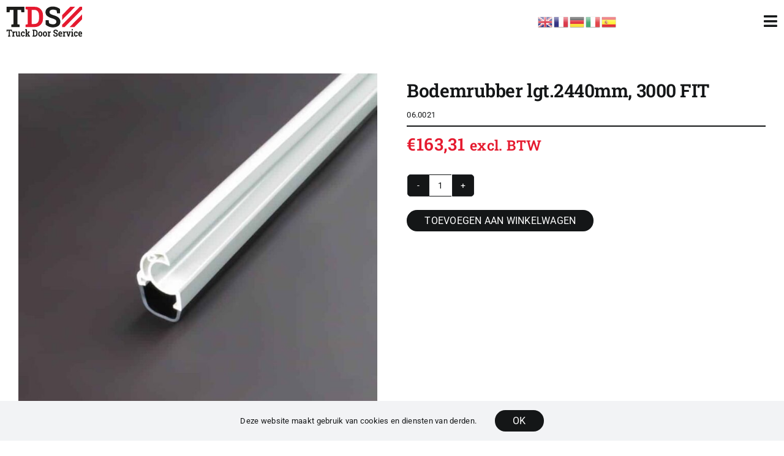

--- FILE ---
content_type: text/html; charset=UTF-8
request_url: https://www.truckdoorservice.nl/product/bodemrubber-lgt-2440mm-3000-fit/
body_size: 28172
content:
<!DOCTYPE html>
<html class="avada-html-layout-wide avada-html-header-position-top avada-is-100-percent-template" lang="nl-NL" prefix="og: http://ogp.me/ns# fb: http://ogp.me/ns/fb#">
<head>
	<meta http-equiv="X-UA-Compatible" content="IE=edge" />
	<meta http-equiv="Content-Type" content="text/html; charset=utf-8"/>
	<meta name="viewport" content="width=device-width, initial-scale=1" />
	<meta name='robots' content='index, follow, max-image-preview:large, max-snippet:-1, max-video-preview:-1' />

	<!-- This site is optimized with the Yoast SEO plugin v26.8 - https://yoast.com/product/yoast-seo-wordpress/ -->
	<title>Bodemrubber lgt.2440mm, 3000 FIT - Truck Door Service</title>
	<meta name="description" content="Bodemrubber lgt.2440mm, 3000 FIT | Truck Door Service | De vrachtwagen roldeur specialist | Onderdelen online te bestellen via onze webshop." />
	<link rel="canonical" href="https://www.truckdoorservice.nl/product/bodemrubber-lgt-2440mm-3000-fit/" />
	<meta property="og:locale" content="nl_NL" />
	<meta property="og:type" content="article" />
	<meta property="og:title" content="Bodemrubber lgt.2440mm, 3000 FIT - Truck Door Service" />
	<meta property="og:description" content="Bodemrubber lgt.2440mm, 3000 FIT | Truck Door Service | De vrachtwagen roldeur specialist | Onderdelen online te bestellen via onze webshop." />
	<meta property="og:url" content="https://www.truckdoorservice.nl/product/bodemrubber-lgt-2440mm-3000-fit/" />
	<meta property="og:site_name" content="Truck Door Service" />
	<meta property="article:modified_time" content="2023-11-30T12:07:01+00:00" />
	<meta property="og:image" content="https://www.truckdoorservice.nl/wp-content/uploads/2023/11/06.0021.jpg" />
	<meta property="og:image:width" content="900" />
	<meta property="og:image:height" content="900" />
	<meta property="og:image:type" content="image/jpeg" />
	<meta name="twitter:card" content="summary_large_image" />
	<script type="application/ld+json" class="yoast-schema-graph">{"@context":"https://schema.org","@graph":[{"@type":"WebPage","@id":"https://www.truckdoorservice.nl/product/bodemrubber-lgt-2440mm-3000-fit/","url":"https://www.truckdoorservice.nl/product/bodemrubber-lgt-2440mm-3000-fit/","name":"Bodemrubber lgt.2440mm, 3000 FIT - Truck Door Service","isPartOf":{"@id":"https://www.truckdoorservice.nl/#website"},"primaryImageOfPage":{"@id":"https://www.truckdoorservice.nl/product/bodemrubber-lgt-2440mm-3000-fit/#primaryimage"},"image":{"@id":"https://www.truckdoorservice.nl/product/bodemrubber-lgt-2440mm-3000-fit/#primaryimage"},"thumbnailUrl":"https://www.truckdoorservice.nl/wp-content/uploads/2023/11/06.0021.jpg","datePublished":"2023-07-27T22:39:09+00:00","dateModified":"2023-11-30T12:07:01+00:00","description":"Bodemrubber lgt.2440mm, 3000 FIT | Truck Door Service | De vrachtwagen roldeur specialist | Onderdelen online te bestellen via onze webshop.","breadcrumb":{"@id":"https://www.truckdoorservice.nl/product/bodemrubber-lgt-2440mm-3000-fit/#breadcrumb"},"inLanguage":"nl-NL","potentialAction":[{"@type":"ReadAction","target":["https://www.truckdoorservice.nl/product/bodemrubber-lgt-2440mm-3000-fit/"]}]},{"@type":"ImageObject","inLanguage":"nl-NL","@id":"https://www.truckdoorservice.nl/product/bodemrubber-lgt-2440mm-3000-fit/#primaryimage","url":"https://www.truckdoorservice.nl/wp-content/uploads/2023/11/06.0021.jpg","contentUrl":"https://www.truckdoorservice.nl/wp-content/uploads/2023/11/06.0021.jpg","width":900,"height":900},{"@type":"BreadcrumbList","@id":"https://www.truckdoorservice.nl/product/bodemrubber-lgt-2440mm-3000-fit/#breadcrumb","itemListElement":[{"@type":"ListItem","position":1,"name":"Home","item":"https://www.truckdoorservice.nl/"},{"@type":"ListItem","position":2,"name":"Winkel","item":"https://www.truckdoorservice.nl/winkel/"},{"@type":"ListItem","position":3,"name":"Bodemrubber lgt.2440mm, 3000 FIT"}]},{"@type":"WebSite","@id":"https://www.truckdoorservice.nl/#website","url":"https://www.truckdoorservice.nl/","name":"Truck Door Service","description":"","potentialAction":[{"@type":"SearchAction","target":{"@type":"EntryPoint","urlTemplate":"https://www.truckdoorservice.nl/?s={search_term_string}"},"query-input":{"@type":"PropertyValueSpecification","valueRequired":true,"valueName":"search_term_string"}}],"inLanguage":"nl-NL"}]}</script>
	<!-- / Yoast SEO plugin. -->


<link rel='dns-prefetch' href='//www.googletagmanager.com' />
<link rel="alternate" type="application/rss+xml" title="Truck Door Service &raquo; feed" href="https://www.truckdoorservice.nl/feed/" />
<link rel="alternate" type="application/rss+xml" title="Truck Door Service &raquo; reacties feed" href="https://www.truckdoorservice.nl/comments/feed/" />
		
		
		
				<link rel="alternate" title="oEmbed (JSON)" type="application/json+oembed" href="https://www.truckdoorservice.nl/wp-json/oembed/1.0/embed?url=https%3A%2F%2Fwww.truckdoorservice.nl%2Fproduct%2Fbodemrubber-lgt-2440mm-3000-fit%2F" />
<link rel="alternate" title="oEmbed (XML)" type="text/xml+oembed" href="https://www.truckdoorservice.nl/wp-json/oembed/1.0/embed?url=https%3A%2F%2Fwww.truckdoorservice.nl%2Fproduct%2Fbodemrubber-lgt-2440mm-3000-fit%2F&#038;format=xml" />
				
		<meta property="og:locale" content="nl_NL"/>
		<meta property="og:type" content="article"/>
		<meta property="og:site_name" content="Truck Door Service"/>
		<meta property="og:title" content="Bodemrubber lgt.2440mm, 3000 FIT - Truck Door Service"/>
				<meta property="og:url" content="https://www.truckdoorservice.nl/product/bodemrubber-lgt-2440mm-3000-fit/"/>
													<meta property="article:modified_time" content="2023-11-30T12:07:01+01:00"/>
											<meta property="og:image" content="https://www.truckdoorservice.nl/wp-content/uploads/2023/11/06.0021.jpg"/>
		<meta property="og:image:width" content="900"/>
		<meta property="og:image:height" content="900"/>
		<meta property="og:image:type" content="image/jpeg"/>
				<style id='wp-img-auto-sizes-contain-inline-css' type='text/css'>
img:is([sizes=auto i],[sizes^="auto," i]){contain-intrinsic-size:3000px 1500px}
/*# sourceURL=wp-img-auto-sizes-contain-inline-css */
</style>

<link rel='stylesheet' id='easy-autocomplete-css' href='https://www.truckdoorservice.nl/wp-content/plugins/woocommerce-products-filter/js/easy-autocomplete/easy-autocomplete.min.css?ver=3.3.4.2' type='text/css' media='all' />
<link rel='stylesheet' id='easy-autocomplete-theme-css' href='https://www.truckdoorservice.nl/wp-content/plugins/woocommerce-products-filter/js/easy-autocomplete/easy-autocomplete.themes.min.css?ver=3.3.4.2' type='text/css' media='all' />
<style id='wp-emoji-styles-inline-css' type='text/css'>

	img.wp-smiley, img.emoji {
		display: inline !important;
		border: none !important;
		box-shadow: none !important;
		height: 1em !important;
		width: 1em !important;
		margin: 0 0.07em !important;
		vertical-align: -0.1em !important;
		background: none !important;
		padding: 0 !important;
	}
/*# sourceURL=wp-emoji-styles-inline-css */
</style>
<link rel='stylesheet' id='wp-block-library-css' href='https://www.truckdoorservice.nl/wp-includes/css/dist/block-library/style.min.css?ver=dae72691fb2022909dca4d592dddfa10' type='text/css' media='all' />
<link rel='stylesheet' id='wc-blocks-style-css' href='https://www.truckdoorservice.nl/wp-content/plugins/woocommerce/assets/client/blocks/wc-blocks.css?ver=wc-10.4.3' type='text/css' media='all' />
<style id='global-styles-inline-css' type='text/css'>
:root{--wp--preset--aspect-ratio--square: 1;--wp--preset--aspect-ratio--4-3: 4/3;--wp--preset--aspect-ratio--3-4: 3/4;--wp--preset--aspect-ratio--3-2: 3/2;--wp--preset--aspect-ratio--2-3: 2/3;--wp--preset--aspect-ratio--16-9: 16/9;--wp--preset--aspect-ratio--9-16: 9/16;--wp--preset--color--black: #000000;--wp--preset--color--cyan-bluish-gray: #abb8c3;--wp--preset--color--white: #ffffff;--wp--preset--color--pale-pink: #f78da7;--wp--preset--color--vivid-red: #cf2e2e;--wp--preset--color--luminous-vivid-orange: #ff6900;--wp--preset--color--luminous-vivid-amber: #fcb900;--wp--preset--color--light-green-cyan: #7bdcb5;--wp--preset--color--vivid-green-cyan: #00d084;--wp--preset--color--pale-cyan-blue: #8ed1fc;--wp--preset--color--vivid-cyan-blue: #0693e3;--wp--preset--color--vivid-purple: #9b51e0;--wp--preset--color--awb-color-1: #ffffff;--wp--preset--color--awb-color-2: #f9f9fb;--wp--preset--color--awb-color-3: #f2f3f5;--wp--preset--color--awb-color-4: #e51a2f;--wp--preset--color--awb-color-5: #9cb0b5;--wp--preset--color--awb-color-6: #434549;--wp--preset--color--awb-color-7: #212326;--wp--preset--color--awb-color-8: #141617;--wp--preset--color--awb-color-custom-1: #ededed;--wp--preset--color--awb-color-custom-2: #6f7275;--wp--preset--color--awb-color-custom-3: #ffffff;--wp--preset--color--awb-color-custom-4: #cccccc;--wp--preset--color--awb-color-custom-5: #b2b1b2;--wp--preset--gradient--vivid-cyan-blue-to-vivid-purple: linear-gradient(135deg,rgb(6,147,227) 0%,rgb(155,81,224) 100%);--wp--preset--gradient--light-green-cyan-to-vivid-green-cyan: linear-gradient(135deg,rgb(122,220,180) 0%,rgb(0,208,130) 100%);--wp--preset--gradient--luminous-vivid-amber-to-luminous-vivid-orange: linear-gradient(135deg,rgb(252,185,0) 0%,rgb(255,105,0) 100%);--wp--preset--gradient--luminous-vivid-orange-to-vivid-red: linear-gradient(135deg,rgb(255,105,0) 0%,rgb(207,46,46) 100%);--wp--preset--gradient--very-light-gray-to-cyan-bluish-gray: linear-gradient(135deg,rgb(238,238,238) 0%,rgb(169,184,195) 100%);--wp--preset--gradient--cool-to-warm-spectrum: linear-gradient(135deg,rgb(74,234,220) 0%,rgb(151,120,209) 20%,rgb(207,42,186) 40%,rgb(238,44,130) 60%,rgb(251,105,98) 80%,rgb(254,248,76) 100%);--wp--preset--gradient--blush-light-purple: linear-gradient(135deg,rgb(255,206,236) 0%,rgb(152,150,240) 100%);--wp--preset--gradient--blush-bordeaux: linear-gradient(135deg,rgb(254,205,165) 0%,rgb(254,45,45) 50%,rgb(107,0,62) 100%);--wp--preset--gradient--luminous-dusk: linear-gradient(135deg,rgb(255,203,112) 0%,rgb(199,81,192) 50%,rgb(65,88,208) 100%);--wp--preset--gradient--pale-ocean: linear-gradient(135deg,rgb(255,245,203) 0%,rgb(182,227,212) 50%,rgb(51,167,181) 100%);--wp--preset--gradient--electric-grass: linear-gradient(135deg,rgb(202,248,128) 0%,rgb(113,206,126) 100%);--wp--preset--gradient--midnight: linear-gradient(135deg,rgb(2,3,129) 0%,rgb(40,116,252) 100%);--wp--preset--font-size--small: 13.5px;--wp--preset--font-size--medium: 20px;--wp--preset--font-size--large: 27px;--wp--preset--font-size--x-large: 42px;--wp--preset--font-size--normal: 18px;--wp--preset--font-size--xlarge: 36px;--wp--preset--font-size--huge: 54px;--wp--preset--spacing--20: 0.44rem;--wp--preset--spacing--30: 0.67rem;--wp--preset--spacing--40: 1rem;--wp--preset--spacing--50: 1.5rem;--wp--preset--spacing--60: 2.25rem;--wp--preset--spacing--70: 3.38rem;--wp--preset--spacing--80: 5.06rem;--wp--preset--shadow--natural: 6px 6px 9px rgba(0, 0, 0, 0.2);--wp--preset--shadow--deep: 12px 12px 50px rgba(0, 0, 0, 0.4);--wp--preset--shadow--sharp: 6px 6px 0px rgba(0, 0, 0, 0.2);--wp--preset--shadow--outlined: 6px 6px 0px -3px rgb(255, 255, 255), 6px 6px rgb(0, 0, 0);--wp--preset--shadow--crisp: 6px 6px 0px rgb(0, 0, 0);}:where(.is-layout-flex){gap: 0.5em;}:where(.is-layout-grid){gap: 0.5em;}body .is-layout-flex{display: flex;}.is-layout-flex{flex-wrap: wrap;align-items: center;}.is-layout-flex > :is(*, div){margin: 0;}body .is-layout-grid{display: grid;}.is-layout-grid > :is(*, div){margin: 0;}:where(.wp-block-columns.is-layout-flex){gap: 2em;}:where(.wp-block-columns.is-layout-grid){gap: 2em;}:where(.wp-block-post-template.is-layout-flex){gap: 1.25em;}:where(.wp-block-post-template.is-layout-grid){gap: 1.25em;}.has-black-color{color: var(--wp--preset--color--black) !important;}.has-cyan-bluish-gray-color{color: var(--wp--preset--color--cyan-bluish-gray) !important;}.has-white-color{color: var(--wp--preset--color--white) !important;}.has-pale-pink-color{color: var(--wp--preset--color--pale-pink) !important;}.has-vivid-red-color{color: var(--wp--preset--color--vivid-red) !important;}.has-luminous-vivid-orange-color{color: var(--wp--preset--color--luminous-vivid-orange) !important;}.has-luminous-vivid-amber-color{color: var(--wp--preset--color--luminous-vivid-amber) !important;}.has-light-green-cyan-color{color: var(--wp--preset--color--light-green-cyan) !important;}.has-vivid-green-cyan-color{color: var(--wp--preset--color--vivid-green-cyan) !important;}.has-pale-cyan-blue-color{color: var(--wp--preset--color--pale-cyan-blue) !important;}.has-vivid-cyan-blue-color{color: var(--wp--preset--color--vivid-cyan-blue) !important;}.has-vivid-purple-color{color: var(--wp--preset--color--vivid-purple) !important;}.has-black-background-color{background-color: var(--wp--preset--color--black) !important;}.has-cyan-bluish-gray-background-color{background-color: var(--wp--preset--color--cyan-bluish-gray) !important;}.has-white-background-color{background-color: var(--wp--preset--color--white) !important;}.has-pale-pink-background-color{background-color: var(--wp--preset--color--pale-pink) !important;}.has-vivid-red-background-color{background-color: var(--wp--preset--color--vivid-red) !important;}.has-luminous-vivid-orange-background-color{background-color: var(--wp--preset--color--luminous-vivid-orange) !important;}.has-luminous-vivid-amber-background-color{background-color: var(--wp--preset--color--luminous-vivid-amber) !important;}.has-light-green-cyan-background-color{background-color: var(--wp--preset--color--light-green-cyan) !important;}.has-vivid-green-cyan-background-color{background-color: var(--wp--preset--color--vivid-green-cyan) !important;}.has-pale-cyan-blue-background-color{background-color: var(--wp--preset--color--pale-cyan-blue) !important;}.has-vivid-cyan-blue-background-color{background-color: var(--wp--preset--color--vivid-cyan-blue) !important;}.has-vivid-purple-background-color{background-color: var(--wp--preset--color--vivid-purple) !important;}.has-black-border-color{border-color: var(--wp--preset--color--black) !important;}.has-cyan-bluish-gray-border-color{border-color: var(--wp--preset--color--cyan-bluish-gray) !important;}.has-white-border-color{border-color: var(--wp--preset--color--white) !important;}.has-pale-pink-border-color{border-color: var(--wp--preset--color--pale-pink) !important;}.has-vivid-red-border-color{border-color: var(--wp--preset--color--vivid-red) !important;}.has-luminous-vivid-orange-border-color{border-color: var(--wp--preset--color--luminous-vivid-orange) !important;}.has-luminous-vivid-amber-border-color{border-color: var(--wp--preset--color--luminous-vivid-amber) !important;}.has-light-green-cyan-border-color{border-color: var(--wp--preset--color--light-green-cyan) !important;}.has-vivid-green-cyan-border-color{border-color: var(--wp--preset--color--vivid-green-cyan) !important;}.has-pale-cyan-blue-border-color{border-color: var(--wp--preset--color--pale-cyan-blue) !important;}.has-vivid-cyan-blue-border-color{border-color: var(--wp--preset--color--vivid-cyan-blue) !important;}.has-vivid-purple-border-color{border-color: var(--wp--preset--color--vivid-purple) !important;}.has-vivid-cyan-blue-to-vivid-purple-gradient-background{background: var(--wp--preset--gradient--vivid-cyan-blue-to-vivid-purple) !important;}.has-light-green-cyan-to-vivid-green-cyan-gradient-background{background: var(--wp--preset--gradient--light-green-cyan-to-vivid-green-cyan) !important;}.has-luminous-vivid-amber-to-luminous-vivid-orange-gradient-background{background: var(--wp--preset--gradient--luminous-vivid-amber-to-luminous-vivid-orange) !important;}.has-luminous-vivid-orange-to-vivid-red-gradient-background{background: var(--wp--preset--gradient--luminous-vivid-orange-to-vivid-red) !important;}.has-very-light-gray-to-cyan-bluish-gray-gradient-background{background: var(--wp--preset--gradient--very-light-gray-to-cyan-bluish-gray) !important;}.has-cool-to-warm-spectrum-gradient-background{background: var(--wp--preset--gradient--cool-to-warm-spectrum) !important;}.has-blush-light-purple-gradient-background{background: var(--wp--preset--gradient--blush-light-purple) !important;}.has-blush-bordeaux-gradient-background{background: var(--wp--preset--gradient--blush-bordeaux) !important;}.has-luminous-dusk-gradient-background{background: var(--wp--preset--gradient--luminous-dusk) !important;}.has-pale-ocean-gradient-background{background: var(--wp--preset--gradient--pale-ocean) !important;}.has-electric-grass-gradient-background{background: var(--wp--preset--gradient--electric-grass) !important;}.has-midnight-gradient-background{background: var(--wp--preset--gradient--midnight) !important;}.has-small-font-size{font-size: var(--wp--preset--font-size--small) !important;}.has-medium-font-size{font-size: var(--wp--preset--font-size--medium) !important;}.has-large-font-size{font-size: var(--wp--preset--font-size--large) !important;}.has-x-large-font-size{font-size: var(--wp--preset--font-size--x-large) !important;}
/*# sourceURL=global-styles-inline-css */
</style>

<style id='classic-theme-styles-inline-css' type='text/css'>
/*! This file is auto-generated */
.wp-block-button__link{color:#fff;background-color:#32373c;border-radius:9999px;box-shadow:none;text-decoration:none;padding:calc(.667em + 2px) calc(1.333em + 2px);font-size:1.125em}.wp-block-file__button{background:#32373c;color:#fff;text-decoration:none}
/*# sourceURL=/wp-includes/css/classic-themes.min.css */
</style>
<link rel='stylesheet' id='wcb2b_product-css' href='https://www.truckdoorservice.nl/wp-content/plugins/woocommerce-b2b/assets/css/product.min.css?ver=3.2.3' type='text/css' media='all' />
<link rel='stylesheet' id='wcb2b_livesearch-css' href='https://www.truckdoorservice.nl/wp-content/plugins/woocommerce-b2b/assets/css/livesearch.min.css?ver=3.0.3' type='text/css' media='all' />
<link rel='stylesheet' id='wcb2b_frontend-css' href='https://www.truckdoorservice.nl/wp-content/plugins/woocommerce-b2b/assets/css/frontend.min.css?ver=4.0.3' type='text/css' media='all' />
<link rel='stylesheet' id='woof-css' href='https://www.truckdoorservice.nl/wp-content/plugins/woocommerce-products-filter/css/front.css?ver=3.3.4.2' type='text/css' media='all' />
<style id='woof-inline-css' type='text/css'>

.woof_products_top_panel li span, .woof_products_top_panel2 li span{background: url(https://www.truckdoorservice.nl/wp-content/plugins/woocommerce-products-filter/img/delete.png);background-size: 14px 14px;background-repeat: no-repeat;background-position: right;}
.woof_edit_view{
                    display: none;
                }


/*# sourceURL=woof-inline-css */
</style>
<link rel='stylesheet' id='chosen-drop-down-css' href='https://www.truckdoorservice.nl/wp-content/plugins/woocommerce-products-filter/js/chosen/chosen.min.css?ver=3.3.4.2' type='text/css' media='all' />
<link rel='stylesheet' id='icheck-jquery-color-flat-css' href='https://www.truckdoorservice.nl/wp-content/plugins/woocommerce-products-filter/js/icheck/skins/flat/_all.css?ver=3.3.4.2' type='text/css' media='all' />
<link rel='stylesheet' id='icheck-jquery-color-square-css' href='https://www.truckdoorservice.nl/wp-content/plugins/woocommerce-products-filter/js/icheck/skins/square/_all.css?ver=3.3.4.2' type='text/css' media='all' />
<link rel='stylesheet' id='icheck-jquery-color-minimal-css' href='https://www.truckdoorservice.nl/wp-content/plugins/woocommerce-products-filter/js/icheck/skins/minimal/_all.css?ver=3.3.4.2' type='text/css' media='all' />
<link rel='stylesheet' id='woof_by_author_html_items-css' href='https://www.truckdoorservice.nl/wp-content/plugins/woocommerce-products-filter/ext/by_author/css/by_author.css?ver=3.3.4.2' type='text/css' media='all' />
<link rel='stylesheet' id='woof_by_backorder_html_items-css' href='https://www.truckdoorservice.nl/wp-content/plugins/woocommerce-products-filter/ext/by_backorder/css/by_backorder.css?ver=3.3.4.2' type='text/css' media='all' />
<link rel='stylesheet' id='woof_by_featured_html_items-css' href='https://www.truckdoorservice.nl/wp-content/plugins/woocommerce-products-filter/ext/by_featured/css/by_featured.css?ver=3.3.4.2' type='text/css' media='all' />
<link rel='stylesheet' id='woof_by_instock_html_items-css' href='https://www.truckdoorservice.nl/wp-content/plugins/woocommerce-products-filter/ext/by_instock/css/by_instock.css?ver=3.3.4.2' type='text/css' media='all' />
<link rel='stylesheet' id='woof_by_onsales_html_items-css' href='https://www.truckdoorservice.nl/wp-content/plugins/woocommerce-products-filter/ext/by_onsales/css/by_onsales.css?ver=3.3.4.2' type='text/css' media='all' />
<link rel='stylesheet' id='woof_by_sku_html_items-css' href='https://www.truckdoorservice.nl/wp-content/plugins/woocommerce-products-filter/ext/by_sku/css/by_sku.css?ver=3.3.4.2' type='text/css' media='all' />
<link rel='stylesheet' id='woof_by_text_html_items-css' href='https://www.truckdoorservice.nl/wp-content/plugins/woocommerce-products-filter/ext/by_text/assets/css/front.css?ver=3.3.4.2' type='text/css' media='all' />
<link rel='stylesheet' id='woof_color_html_items-css' href='https://www.truckdoorservice.nl/wp-content/plugins/woocommerce-products-filter/ext/color/css/html_types/color.css?ver=3.3.4.2' type='text/css' media='all' />
<link rel='stylesheet' id='woof_image_html_items-css' href='https://www.truckdoorservice.nl/wp-content/plugins/woocommerce-products-filter/ext/image/css/html_types/image.css?ver=3.3.4.2' type='text/css' media='all' />
<link rel='stylesheet' id='woof_label_html_items-css' href='https://www.truckdoorservice.nl/wp-content/plugins/woocommerce-products-filter/ext/label/css/html_types/label.css?ver=3.3.4.2' type='text/css' media='all' />
<link rel='stylesheet' id='woof_quick_search_html_items-css' href='https://www.truckdoorservice.nl/wp-content/plugins/woocommerce-products-filter/ext/quick_search/css/quick_search.css?ver=3.3.4.2' type='text/css' media='all' />
<link rel='stylesheet' id='woof_select_hierarchy_html_items-css' href='https://www.truckdoorservice.nl/wp-content/plugins/woocommerce-products-filter/ext/select_hierarchy/css/html_types/select_hierarchy.css?ver=3.3.4.2' type='text/css' media='all' />
<link rel='stylesheet' id='woof_select_radio_check_html_items-css' href='https://www.truckdoorservice.nl/wp-content/plugins/woocommerce-products-filter/ext/select_radio_check/css/html_types/select_radio_check.css?ver=3.3.4.2' type='text/css' media='all' />
<link rel='stylesheet' id='woof_slider_html_items-css' href='https://www.truckdoorservice.nl/wp-content/plugins/woocommerce-products-filter/ext/slider/css/html_types/slider.css?ver=3.3.4.2' type='text/css' media='all' />
<link rel='stylesheet' id='woof_sd_html_items_checkbox-css' href='https://www.truckdoorservice.nl/wp-content/plugins/woocommerce-products-filter/ext/smart_designer/css/elements/checkbox.css?ver=3.3.4.2' type='text/css' media='all' />
<link rel='stylesheet' id='woof_sd_html_items_radio-css' href='https://www.truckdoorservice.nl/wp-content/plugins/woocommerce-products-filter/ext/smart_designer/css/elements/radio.css?ver=3.3.4.2' type='text/css' media='all' />
<link rel='stylesheet' id='woof_sd_html_items_switcher-css' href='https://www.truckdoorservice.nl/wp-content/plugins/woocommerce-products-filter/ext/smart_designer/css/elements/switcher.css?ver=3.3.4.2' type='text/css' media='all' />
<link rel='stylesheet' id='woof_sd_html_items_color-css' href='https://www.truckdoorservice.nl/wp-content/plugins/woocommerce-products-filter/ext/smart_designer/css/elements/color.css?ver=3.3.4.2' type='text/css' media='all' />
<link rel='stylesheet' id='woof_sd_html_items_tooltip-css' href='https://www.truckdoorservice.nl/wp-content/plugins/woocommerce-products-filter/ext/smart_designer/css/tooltip.css?ver=3.3.4.2' type='text/css' media='all' />
<link rel='stylesheet' id='woof_sd_html_items_front-css' href='https://www.truckdoorservice.nl/wp-content/plugins/woocommerce-products-filter/ext/smart_designer/css/front.css?ver=3.3.4.2' type='text/css' media='all' />
<link rel='stylesheet' id='woof-switcher23-css' href='https://www.truckdoorservice.nl/wp-content/plugins/woocommerce-products-filter/css/switcher.css?ver=3.3.4.2' type='text/css' media='all' />
<link rel='stylesheet' id='photoswipe-css' href='https://www.truckdoorservice.nl/wp-content/plugins/woocommerce/assets/css/photoswipe/photoswipe.min.css?ver=10.4.3' type='text/css' media='all' />
<link rel='stylesheet' id='photoswipe-default-skin-css' href='https://www.truckdoorservice.nl/wp-content/plugins/woocommerce/assets/css/photoswipe/default-skin/default-skin.min.css?ver=10.4.3' type='text/css' media='all' />
<style id='woocommerce-inline-inline-css' type='text/css'>
.woocommerce form .form-row .required { visibility: visible; }
/*# sourceURL=woocommerce-inline-inline-css */
</style>
<link rel='stylesheet' id='dflip-style-css' href='https://www.truckdoorservice.nl/wp-content/plugins/3d-flipbook-dflip-lite/assets/css/dflip.min.css?ver=2.4.20' type='text/css' media='all' />
<link rel='stylesheet' id='child-style-css' href='https://www.truckdoorservice.nl/wp-content/themes/Avada-Child-Theme/style.css?ver=dae72691fb2022909dca4d592dddfa10' type='text/css' media='all' />
<link rel='stylesheet' id='fusion-dynamic-css-css' href='https://www.truckdoorservice.nl/wp-content/uploads/fusion-styles/95545cbc912a280f4d01d6b3fa1d281f.min.css?ver=3.14.2' type='text/css' media='all' />
<script type="text/javascript" src="https://www.truckdoorservice.nl/wp-includes/js/jquery/jquery.min.js?ver=3.7.1" id="jquery-core-js"></script>
<script type="text/javascript" src="https://www.truckdoorservice.nl/wp-includes/js/jquery/jquery-migrate.min.js?ver=3.4.1" id="jquery-migrate-js"></script>
<script type="text/javascript" src="https://www.truckdoorservice.nl/wp-content/plugins/woocommerce-products-filter/js/easy-autocomplete/jquery.easy-autocomplete.min.js?ver=3.3.4.2" id="easy-autocomplete-js"></script>
<script type="text/javascript" id="woof-husky-js-extra">
/* <![CDATA[ */
var woof_husky_txt = {"ajax_url":"https://www.truckdoorservice.nl/wp-admin/admin-ajax.php","plugin_uri":"https://www.truckdoorservice.nl/wp-content/plugins/woocommerce-products-filter/ext/by_text/","loader":"https://www.truckdoorservice.nl/wp-content/plugins/woocommerce-products-filter/ext/by_text/assets/img/ajax-loader.gif","not_found":"Nothing found!","prev":"Prev","next":"Volgende","site_link":"https://www.truckdoorservice.nl","default_data":{"placeholder":"Zoek Product","behavior":"title_or_content_or_excerpt","search_by_full_word":"0","autocomplete":1,"how_to_open_links":"0","taxonomy_compatibility":"0","sku_compatibility":"1","custom_fields":"","search_desc_variant":"0","view_text_length":"10","min_symbols":"3","max_posts":"10","image":"","notes_for_customer":"","template":"","max_open_height":"300","page":0}};
//# sourceURL=woof-husky-js-extra
/* ]]> */
</script>
<script type="text/javascript" src="https://www.truckdoorservice.nl/wp-content/plugins/woocommerce-products-filter/ext/by_text/assets/js/husky.js?ver=3.3.4.2" id="woof-husky-js"></script>
<script type="text/javascript" src="https://www.truckdoorservice.nl/wp-content/plugins/woocommerce/assets/js/jquery-blockui/jquery.blockUI.min.js?ver=2.7.0-wc.10.4.3" id="wc-jquery-blockui-js" defer="defer" data-wp-strategy="defer"></script>
<script type="text/javascript" id="wc-add-to-cart-js-extra">
/* <![CDATA[ */
var wc_add_to_cart_params = {"ajax_url":"/wp-admin/admin-ajax.php","wc_ajax_url":"/?wc-ajax=%%endpoint%%","i18n_view_cart":"Bekijk winkelwagen","cart_url":"https://www.truckdoorservice.nl/winkelwagen/","is_cart":"","cart_redirect_after_add":"yes"};
//# sourceURL=wc-add-to-cart-js-extra
/* ]]> */
</script>
<script type="text/javascript" src="https://www.truckdoorservice.nl/wp-content/plugins/woocommerce/assets/js/frontend/add-to-cart.min.js?ver=10.4.3" id="wc-add-to-cart-js" defer="defer" data-wp-strategy="defer"></script>
<script type="text/javascript" src="https://www.truckdoorservice.nl/wp-content/plugins/woocommerce/assets/js/zoom/jquery.zoom.min.js?ver=1.7.21-wc.10.4.3" id="wc-zoom-js" defer="defer" data-wp-strategy="defer"></script>
<script type="text/javascript" src="https://www.truckdoorservice.nl/wp-content/plugins/woocommerce/assets/js/flexslider/jquery.flexslider.min.js?ver=2.7.2-wc.10.4.3" id="wc-flexslider-js" defer="defer" data-wp-strategy="defer"></script>
<script type="text/javascript" src="https://www.truckdoorservice.nl/wp-content/plugins/woocommerce/assets/js/photoswipe/photoswipe.min.js?ver=4.1.1-wc.10.4.3" id="wc-photoswipe-js" defer="defer" data-wp-strategy="defer"></script>
<script type="text/javascript" src="https://www.truckdoorservice.nl/wp-content/plugins/woocommerce/assets/js/photoswipe/photoswipe-ui-default.min.js?ver=4.1.1-wc.10.4.3" id="wc-photoswipe-ui-default-js" defer="defer" data-wp-strategy="defer"></script>
<script type="text/javascript" id="wc-single-product-js-extra">
/* <![CDATA[ */
var wc_single_product_params = {"i18n_required_rating_text":"Selecteer een waardering","i18n_rating_options":["1 van de 5 sterren","2 van de 5 sterren","3 van de 5 sterren","4 van de 5 sterren","5 van de 5 sterren"],"i18n_product_gallery_trigger_text":"Afbeeldinggalerij in volledig scherm bekijken","review_rating_required":"yes","flexslider":{"rtl":false,"animation":"slide","smoothHeight":true,"directionNav":true,"controlNav":"thumbnails","slideshow":false,"animationSpeed":500,"animationLoop":true,"allowOneSlide":false,"prevText":"\u003Ci class=\"awb-icon-angle-left\"\u003E\u003C/i\u003E","nextText":"\u003Ci class=\"awb-icon-angle-right\"\u003E\u003C/i\u003E"},"zoom_enabled":"1","zoom_options":[],"photoswipe_enabled":"1","photoswipe_options":{"shareEl":false,"closeOnScroll":false,"history":false,"hideAnimationDuration":0,"showAnimationDuration":0},"flexslider_enabled":"1"};
//# sourceURL=wc-single-product-js-extra
/* ]]> */
</script>
<script type="text/javascript" src="https://www.truckdoorservice.nl/wp-content/plugins/woocommerce/assets/js/frontend/single-product.min.js?ver=10.4.3" id="wc-single-product-js" defer="defer" data-wp-strategy="defer"></script>
<script type="text/javascript" src="https://www.truckdoorservice.nl/wp-content/plugins/woocommerce/assets/js/js-cookie/js.cookie.min.js?ver=2.1.4-wc.10.4.3" id="wc-js-cookie-js" defer="defer" data-wp-strategy="defer"></script>
<script type="text/javascript" id="woocommerce-js-extra">
/* <![CDATA[ */
var woocommerce_params = {"ajax_url":"/wp-admin/admin-ajax.php","wc_ajax_url":"/?wc-ajax=%%endpoint%%","i18n_password_show":"Wachtwoord weergeven","i18n_password_hide":"Wachtwoord verbergen"};
//# sourceURL=woocommerce-js-extra
/* ]]> */
</script>
<script type="text/javascript" src="https://www.truckdoorservice.nl/wp-content/plugins/woocommerce/assets/js/frontend/woocommerce.min.js?ver=10.4.3" id="woocommerce-js" defer="defer" data-wp-strategy="defer"></script>

<!-- Google tag (gtag.js) snippet toegevoegd door Site Kit -->
<!-- Google Analytics snippet toegevoegd door Site Kit -->
<script type="text/javascript" src="https://www.googletagmanager.com/gtag/js?id=GT-PHR6TQ4" id="google_gtagjs-js" async></script>
<script type="text/javascript" id="google_gtagjs-js-after">
/* <![CDATA[ */
window.dataLayer = window.dataLayer || [];function gtag(){dataLayer.push(arguments);}
gtag("set","linker",{"domains":["www.truckdoorservice.nl"]});
gtag("js", new Date());
gtag("set", "developer_id.dZTNiMT", true);
gtag("config", "GT-PHR6TQ4");
//# sourceURL=google_gtagjs-js-after
/* ]]> */
</script>
<link rel="https://api.w.org/" href="https://www.truckdoorservice.nl/wp-json/" /><link rel="alternate" title="JSON" type="application/json" href="https://www.truckdoorservice.nl/wp-json/wp/v2/product/236" /><link rel="EditURI" type="application/rsd+xml" title="RSD" href="https://www.truckdoorservice.nl/xmlrpc.php?rsd" />

<link rel='shortlink' href='https://www.truckdoorservice.nl/?p=236' />
<!-- start Simple Custom CSS and JS -->
<script type="text/javascript">

</script>
<!-- end Simple Custom CSS and JS -->
<!-- start Simple Custom CSS and JS -->
<style type="text/css">
#noshow {display:none;}

/*checkout*/

#customer_details div.woocommerce-billing-fields {display:none;}
#customer_details div.col-1 {display:none;}

.avada-myaccount-user {display:none;}

/*shopStyling*/
.product-title {text-align: center;}
.product-details-container .fusion-price-rating {display:flex !important;justify-content: center;}
.product-buttons {display:none !important;}
.product-buttons-container, .products li .fusion-product-wrapper {border-color: #ffffff;}
.woocommerce-pagination {justify-content:center;}
@media only screen and (max-width:800px) {
.woocommerce-container {margin-top:-50px !important;}
}
/*mobiel fliter kleur*/
.ui-slideouttab-handle {background-color: #e20000 !important;}
/*factuuradres weg bij bestelling*/
.avada-customer-details {display:none;}
.woocommerce address {display:none;}

/*realtie & debiterunummer uitsluiten*/
#relatienummer_field {pointer-events: none;}
#debiteurnummer_field {pointer-events: none;}

/*siebar filter noshow mobiel*/
@media only screen and (max-width:800px) {
	.sidebar {display: none !important;}
}
.catalog-ordering {display: none;}
/*mobiel 2 rijen*/
@media only screen and (max-width:800px) {
    .woocommerce-page ul.products{
        display: flex;
        -webkit-box-orient: horizontal;
        -webkit-box-direction: normal;
         flex-flow: row wrap;
    }
    .woocommerce-page ul.products li.product{
         flex: 0 0 50%;
         -webkit-box-flex: 0;
         padding: 2px;
	}
}

/*rev silders atisuto*/
.avada-has-rev-slider-styles .avada-skin-rev {border:none;}

/*shopstyling*/
.fusion-product-wrapper {border-color: transparent !important;}
.fusion-content-sep {display:none !important;}
.price>.amount { color: red;}
.woocommerce-message {display:none;}

/*singel product hele prodyc slide nu??*/
.avada-product-gallery .flex-control-thumbs {justify-content: space-between;}

</style>
<!-- end Simple Custom CSS and JS -->
<meta name="generator" content="Site Kit by Google 1.170.0" /><link rel="preload" href="https://www.truckdoorservice.nl/wp-content/themes/Avada/includes/lib/assets/fonts/icomoon/awb-icons.woff" as="font" type="font/woff" crossorigin><link rel="preload" href="//www.truckdoorservice.nl/wp-content/themes/Avada/includes/lib/assets/fonts/fontawesome/webfonts/fa-brands-400.woff2" as="font" type="font/woff2" crossorigin><link rel="preload" href="//www.truckdoorservice.nl/wp-content/themes/Avada/includes/lib/assets/fonts/fontawesome/webfonts/fa-regular-400.woff2" as="font" type="font/woff2" crossorigin><link rel="preload" href="//www.truckdoorservice.nl/wp-content/themes/Avada/includes/lib/assets/fonts/fontawesome/webfonts/fa-solid-900.woff2" as="font" type="font/woff2" crossorigin><style type="text/css" id="css-fb-visibility">@media screen and (max-width: 800px){.fusion-no-small-visibility{display:none !important;}body .sm-text-align-center{text-align:center !important;}body .sm-text-align-left{text-align:left !important;}body .sm-text-align-right{text-align:right !important;}body .sm-text-align-justify{text-align:justify !important;}body .sm-flex-align-center{justify-content:center !important;}body .sm-flex-align-flex-start{justify-content:flex-start !important;}body .sm-flex-align-flex-end{justify-content:flex-end !important;}body .sm-mx-auto{margin-left:auto !important;margin-right:auto !important;}body .sm-ml-auto{margin-left:auto !important;}body .sm-mr-auto{margin-right:auto !important;}body .fusion-absolute-position-small{position:absolute;width:100%;}.awb-sticky.awb-sticky-small{ position: sticky; top: var(--awb-sticky-offset,0); }}@media screen and (min-width: 801px) and (max-width: 1440px){.fusion-no-medium-visibility{display:none !important;}body .md-text-align-center{text-align:center !important;}body .md-text-align-left{text-align:left !important;}body .md-text-align-right{text-align:right !important;}body .md-text-align-justify{text-align:justify !important;}body .md-flex-align-center{justify-content:center !important;}body .md-flex-align-flex-start{justify-content:flex-start !important;}body .md-flex-align-flex-end{justify-content:flex-end !important;}body .md-mx-auto{margin-left:auto !important;margin-right:auto !important;}body .md-ml-auto{margin-left:auto !important;}body .md-mr-auto{margin-right:auto !important;}body .fusion-absolute-position-medium{position:absolute;width:100%;}.awb-sticky.awb-sticky-medium{ position: sticky; top: var(--awb-sticky-offset,0); }}@media screen and (min-width: 1441px){.fusion-no-large-visibility{display:none !important;}body .lg-text-align-center{text-align:center !important;}body .lg-text-align-left{text-align:left !important;}body .lg-text-align-right{text-align:right !important;}body .lg-text-align-justify{text-align:justify !important;}body .lg-flex-align-center{justify-content:center !important;}body .lg-flex-align-flex-start{justify-content:flex-start !important;}body .lg-flex-align-flex-end{justify-content:flex-end !important;}body .lg-mx-auto{margin-left:auto !important;margin-right:auto !important;}body .lg-ml-auto{margin-left:auto !important;}body .lg-mr-auto{margin-right:auto !important;}body .fusion-absolute-position-large{position:absolute;width:100%;}.awb-sticky.awb-sticky-large{ position: sticky; top: var(--awb-sticky-offset,0); }}</style>	<noscript><style>.woocommerce-product-gallery{ opacity: 1 !important; }</style></noscript>
	
<!-- Google Tag Manager snippet toegevoegd door Site Kit -->
<script type="text/javascript">
/* <![CDATA[ */

			( function( w, d, s, l, i ) {
				w[l] = w[l] || [];
				w[l].push( {'gtm.start': new Date().getTime(), event: 'gtm.js'} );
				var f = d.getElementsByTagName( s )[0],
					j = d.createElement( s ), dl = l != 'dataLayer' ? '&l=' + l : '';
				j.async = true;
				j.src = 'https://www.googletagmanager.com/gtm.js?id=' + i + dl;
				f.parentNode.insertBefore( j, f );
			} )( window, document, 'script', 'dataLayer', 'GTM-NR8BRKGP' );
			
/* ]]> */
</script>

<!-- Einde Google Tag Manager snippet toegevoegd door Site Kit -->
<link rel="icon" href="https://www.truckdoorservice.nl/wp-content/uploads/2023/11/cropped-facion-TDS-32x32.png" sizes="32x32" />
<link rel="icon" href="https://www.truckdoorservice.nl/wp-content/uploads/2023/11/cropped-facion-TDS-192x192.png" sizes="192x192" />
<link rel="apple-touch-icon" href="https://www.truckdoorservice.nl/wp-content/uploads/2023/11/cropped-facion-TDS-180x180.png" />
<meta name="msapplication-TileImage" content="https://www.truckdoorservice.nl/wp-content/uploads/2023/11/cropped-facion-TDS-270x270.png" />
		<script type="text/javascript">
			var doc = document.documentElement;
			doc.setAttribute( 'data-useragent', navigator.userAgent );
		</script>
		
	<link rel='stylesheet' id='woof_sections_style-css' href='https://www.truckdoorservice.nl/wp-content/plugins/woocommerce-products-filter/ext/sections/css/sections.css?ver=3.3.4.2' type='text/css' media='all' />
<link rel='stylesheet' id='ion.range-slider-css' href='https://www.truckdoorservice.nl/wp-content/plugins/woocommerce-products-filter/js/ion.range-slider/css/ion.rangeSlider.css?ver=3.3.4.2' type='text/css' media='all' />
<link rel='stylesheet' id='woof_tooltip-css-css' href='https://www.truckdoorservice.nl/wp-content/plugins/woocommerce-products-filter/js/tooltip/css/tooltipster.bundle.min.css?ver=3.3.4.2' type='text/css' media='all' />
<link rel='stylesheet' id='woof_tooltip-css-noir-css' href='https://www.truckdoorservice.nl/wp-content/plugins/woocommerce-products-filter/js/tooltip/css/plugins/tooltipster/sideTip/themes/tooltipster-sideTip-noir.min.css?ver=3.3.4.2' type='text/css' media='all' />
<link rel='stylesheet' id='woof-front-builder-css-css' href='https://www.truckdoorservice.nl/wp-content/plugins/woocommerce-products-filter/ext/front_builder/css/front-builder.css?ver=3.3.4.2' type='text/css' media='all' />
<link rel='stylesheet' id='woof-slideout-tab-css-css' href='https://www.truckdoorservice.nl/wp-content/plugins/woocommerce-products-filter/ext/slideout/css/jquery.tabSlideOut.css?ver=3.3.4.2' type='text/css' media='all' />
<link rel='stylesheet' id='woof-slideout-css-css' href='https://www.truckdoorservice.nl/wp-content/plugins/woocommerce-products-filter/ext/slideout/css/slideout.css?ver=3.3.4.2' type='text/css' media='all' />
<style id='woof-slideout-css-inline-css' type='text/css'>
.woof-slide-out-div .woof-handle{
					background-size: 50px 50px !important;
				}
.woof-slide-content.woof-slide-woof_69714b0a0e12b{
						height:px;width:400px;
					}
/*# sourceURL=woof-slideout-css-inline-css */
</style>
</head>

<body class="wp-singular product-template-default single single-product postid-236 wp-theme-Avada wp-child-theme-Avada-Child-Theme theme-Avada woocommerce woocommerce-page woocommerce-no-js fusion-image-hovers fusion-pagination-sizing fusion-button_type-flat fusion-button_span-no fusion-button_gradient-linear avada-image-rollover-circle-yes avada-image-rollover-yes avada-image-rollover-direction-left fusion-body ltr fusion-sticky-header no-tablet-sticky-header no-mobile-sticky-header no-mobile-slidingbar no-mobile-totop avada-has-rev-slider-styles fusion-disable-outline fusion-sub-menu-fade mobile-logo-pos-left layout-wide-mode avada-has-boxed-modal-shadow-none layout-scroll-offset-full avada-has-zero-margin-offset-top fusion-top-header menu-text-align-center fusion-woo-product-design-classic fusion-woo-shop-page-columns-4 fusion-woo-related-columns-4 fusion-woo-archive-page-columns-4 fusion-woocommerce-equal-heights avada-has-woo-gallery-disabled woo-sale-badge-circle woo-outofstock-badge-rectangle mobile-menu-design-classic fusion-show-pagination-text fusion-header-layout-v3 avada-responsive avada-footer-fx-none avada-menu-highlight-style-bar fusion-search-form-clean fusion-main-menu-search-overlay fusion-avatar-circle avada-dropdown-styles avada-blog-layout-large avada-blog-archive-layout-large avada-header-shadow-no avada-menu-icon-position-left avada-has-megamenu-shadow avada-has-mobile-menu-search avada-has-main-nav-search-icon avada-has-breadcrumb-mobile-hidden avada-has-titlebar-hide avada-header-border-color-full-transparent avada-has-pagination-width_height avada-flyout-menu-direction-fade avada-ec-views-v1" data-awb-post-id="236">
			<!-- Google Tag Manager (noscript) snippet toegevoegd door Site Kit -->
		<noscript>
			<iframe src="https://www.googletagmanager.com/ns.html?id=GTM-NR8BRKGP" height="0" width="0" style="display:none;visibility:hidden"></iframe>
		</noscript>
		<!-- Einde Google Tag Manager (noscript) snippet toegevoegd door Site Kit -->
			<a class="skip-link screen-reader-text" href="#content">Ga naar inhoud</a>

	<div id="boxed-wrapper">
		
		<div id="wrapper" class="fusion-wrapper">
			<div id="home" style="position:relative;top:-1px;"></div>
												<div class="fusion-tb-header"><div class="fusion-fullwidth fullwidth-box fusion-builder-row-1 fusion-flex-container has-pattern-background has-mask-background nonhundred-percent-fullwidth non-hundred-percent-height-scrolling fusion-no-small-visibility fusion-no-medium-visibility --hide-from-pdf fusion-sticky-container fusion-custom-z-index" style="--awb-border-sizes-top:0px;--awb-border-sizes-bottom:0px;--awb-border-sizes-left:0px;--awb-border-sizes-right:0px;--awb-border-color:var(--awb-color8);--awb-border-radius-top-left:0px;--awb-border-radius-top-right:0px;--awb-border-radius-bottom-right:0px;--awb-border-radius-bottom-left:0px;--awb-z-index:999999;--awb-padding-top:0px;--awb-padding-right:10px;--awb-padding-bottom:0px;--awb-padding-left:10px;--awb-padding-top-small:20px;--awb-padding-bottom-small:20px;--awb-margin-top:0px;--awb-margin-bottom:0px;--awb-background-color:var(--awb-color1);--awb-sticky-background-color:#ffffff !important;--awb-flex-wrap:wrap;" data-transition-offset="400" data-scroll-offset="0" data-sticky-small-visibility="1" data-sticky-medium-visibility="1" data-sticky-large-visibility="1" ><div class="fusion-builder-row fusion-row fusion-flex-align-items-stretch fusion-flex-content-wrap" style="max-width:1497.6px;margin-left: calc(-4% / 2 );margin-right: calc(-4% / 2 );"><div class="fusion-layout-column fusion_builder_column fusion-builder-column-0 fusion_builder_column_1_5 1_5 fusion-flex-column" style="--awb-bg-size:cover;--awb-width-large:20%;--awb-margin-top-large:10px;--awb-spacing-right-large:9.6%;--awb-margin-bottom-large:10px;--awb-spacing-left-large:9.6%;--awb-width-medium:20%;--awb-order-medium:0;--awb-spacing-right-medium:9.6%;--awb-spacing-left-medium:9.6%;--awb-width-small:50%;--awb-order-small:0;--awb-spacing-right-small:3.84%;--awb-spacing-left-small:3.84%;"><div class="fusion-column-wrapper fusion-column-has-shadow fusion-flex-justify-content-center fusion-content-layout-column"><div class="fusion-image-element " style="--awb-max-width:125px;--awb-caption-title-font-family:var(--h2_typography-font-family);--awb-caption-title-font-weight:var(--h2_typography-font-weight);--awb-caption-title-font-style:var(--h2_typography-font-style);--awb-caption-title-size:var(--h2_typography-font-size);--awb-caption-title-transform:var(--h2_typography-text-transform);--awb-caption-title-line-height:var(--h2_typography-line-height);--awb-caption-title-letter-spacing:var(--h2_typography-letter-spacing);"><span class=" has-fusion-standard-logo has-fusion-sticky-logo has-fusion-mobile-logo fusion-imageframe imageframe-none imageframe-1 hover-type-none"><a class="fusion-no-lightbox" href="https://www.truckdoorservice.nl/" target="_self"><img decoding="async" src="https://www.truckdoorservice.nl/wp-content/uploads/2023/09/TDS-LOGO-SVG.svg" srcset="https://www.truckdoorservice.nl/wp-content/uploads/2023/09/TDS-LOGO-SVG.svg 1x" retina_url="" class="img-responsive fusion-standard-logo" alt="Truck Door Service Logo" /><img decoding="async" src="https://www.truckdoorservice.nl/wp-content/uploads/2023/09/TDS-LOGO-SVG.svg" srcset="https://www.truckdoorservice.nl/wp-content/uploads/2023/09/TDS-LOGO-SVG.svg 1x" retina_url="" class="img-responsive fusion-sticky-logo" alt="Truck Door Service Logo" /><img decoding="async" src="https://www.truckdoorservice.nl/wp-content/uploads/2023/09/TDS-LOGO-SVG.svg" srcset="https://www.truckdoorservice.nl/wp-content/uploads/2023/09/TDS-LOGO-SVG.svg 1x" retina_url="" class="img-responsive fusion-mobile-logo" alt="Truck Door Service Logo" /></a></span></div></div></div><div class="fusion-layout-column fusion_builder_column fusion-builder-column-1 fusion_builder_column_3_5 3_5 fusion-flex-column" style="--awb-bg-size:cover;--awb-width-large:60%;--awb-margin-top-large:0px;--awb-spacing-right-large:3.2%;--awb-margin-bottom-large:0px;--awb-spacing-left-large:3.2%;--awb-width-medium:60%;--awb-order-medium:0;--awb-spacing-right-medium:3.2%;--awb-spacing-left-medium:3.2%;--awb-width-small:50%;--awb-order-small:0;--awb-spacing-right-small:3.84%;--awb-spacing-left-small:3.84%;"><div class="fusion-column-wrapper fusion-column-has-shadow fusion-flex-justify-content-center fusion-content-layout-row fusion-flex-align-items-center"><nav class="awb-menu awb-menu_row awb-menu_em-hover mobile-mode-collapse-to-button awb-menu_icons-left awb-menu_dc-no mobile-trigger-fullwidth-off awb-menu_mobile-toggle awb-menu_indent-center mobile-size-full-absolute loading mega-menu-loading awb-menu_desktop awb-menu_dropdown awb-menu_expand-right awb-menu_transition-opacity avada-main-menu" style="--awb-font-size:15px;--awb-line-height:var(--awb-typography3-line-height);--awb-text-transform:uppercase;--awb-gap:5px;--awb-justify-content:flex-end;--awb-items-padding-right:10px;--awb-items-padding-left:10px;--awb-color:var(--awb-color8);--awb-letter-spacing:var(--awb-typography3-letter-spacing);--awb-active-color:var(--awb-color4);--awb-active-border-color:var(--awb-color4);--awb-submenu-color:#1a191c;--awb-submenu-bg:var(--awb-color3);--awb-submenu-sep-color:var(--awb-color4);--awb-submenu-border-radius-top-left:6px;--awb-submenu-border-radius-top-right:6px;--awb-submenu-border-radius-bottom-right:6px;--awb-submenu-border-radius-bottom-left:6px;--awb-submenu-active-bg:var(--awb-color4);--awb-submenu-active-color:#ffffff;--awb-submenu-text-transform:none;--awb-icons-color:var(--awb-color8);--awb-icons-hover-color:var(--awb-color4);--awb-main-justify-content:flex-start;--awb-mobile-nav-button-align-hor:flex-end;--awb-mobile-color:#1a191c;--awb-mobile-nav-items-height:56;--awb-mobile-active-bg:#736eef;--awb-mobile-active-color:#ffffff;--awb-mobile-trigger-font-size:25px;--awb-mobile-trigger-color:#1a191c;--awb-mobile-trigger-background-color:rgba(255,255,255,0);--awb-mobile-nav-trigger-bottom-margin:20px;--awb-mobile-font-size:16px;--awb-mobile-text-transform:var(--awb-typography3-text-transform);--awb-mobile-line-height:var(--awb-typography3-line-height);--awb-mobile-letter-spacing:var(--awb-typography3-letter-spacing);--awb-mobile-sep-color:#ffffff;--awb-mobile-justify:center;--awb-mobile-caret-left:auto;--awb-mobile-caret-right:0;--awb-box-shadow:0px 3px 10px 0px rgba(25,24,27,0.03);;--awb-fusion-font-family-typography:&quot;Roboto&quot;;--awb-fusion-font-style-typography:normal;--awb-fusion-font-weight-typography:500;--awb-fusion-font-family-submenu-typography:inherit;--awb-fusion-font-style-submenu-typography:normal;--awb-fusion-font-weight-submenu-typography:400;--awb-fusion-font-family-mobile-typography:&quot;Poppins&quot;;--awb-fusion-font-style-mobile-typography:normal;--awb-fusion-font-weight-mobile-typography:500;" aria-label="Main menu" data-breakpoint="800" data-count="0" data-transition-type="left" data-transition-time="300" data-expand="right"><button type="button" class="awb-menu__m-toggle awb-menu__m-toggle_no-text" aria-expanded="false" aria-controls="menu-main-menu"><span class="awb-menu__m-toggle-inner"><span class="collapsed-nav-text"><span class="screen-reader-text">Toggle Navigation</span></span><span class="awb-menu__m-collapse-icon awb-menu__m-collapse-icon_no-text"><span class="awb-menu__m-collapse-icon-open awb-menu__m-collapse-icon-open_no-text fa-bars fas"></span><span class="awb-menu__m-collapse-icon-close awb-menu__m-collapse-icon-close_no-text fa-times fas"></span></span></span></button><ul id="menu-main-menu" class="fusion-menu awb-menu__main-ul awb-menu__main-ul_row"><li  id="menu-item-24"  class="menu-item menu-item-type-post_type menu-item-object-page current_page_parent menu-item-24 awb-menu__li awb-menu__main-li awb-menu__main-li_regular"  data-item-id="24"><span class="awb-menu__main-background-default awb-menu__main-background-default_left"></span><span class="awb-menu__main-background-active awb-menu__main-background-active_left"></span><a  href="https://www.truckdoorservice.nl/winkel/" class="awb-menu__main-a awb-menu__main-a_regular"><span class="menu-text">Shop</span></a></li><li  id="menu-item-62"  class="menu-item menu-item-type-post_type menu-item-object-page menu-item-has-children menu-item-62 awb-menu__li awb-menu__main-li awb-menu__main-li_regular"  data-item-id="62"><span class="awb-menu__main-background-default awb-menu__main-background-default_left"></span><span class="awb-menu__main-background-active awb-menu__main-background-active_left"></span><a  href="https://www.truckdoorservice.nl/overzicht-roldeuren/" class="awb-menu__main-a awb-menu__main-a_regular"><span class="menu-text">Overzicht roldeuren</span><span class="awb-menu__open-nav-submenu-hover"></span></a><button type="button" aria-label="Open submenu of Overzicht roldeuren" aria-expanded="false" class="awb-menu__open-nav-submenu_mobile awb-menu__open-nav-submenu_main"></button><ul class="awb-menu__sub-ul awb-menu__sub-ul_main"><li  id="menu-item-4708"  class="menu-item menu-item-type-post_type menu-item-object-page menu-item-4708 awb-menu__li awb-menu__sub-li" ><a  href="https://www.truckdoorservice.nl/overzicht-roldeuren/geisoleerde-roldeuren/" class="awb-menu__sub-a"><span>Geïsoleerde roldeuren</span></a></li><li  id="menu-item-4707"  class="menu-item menu-item-type-post_type menu-item-object-page menu-item-4707 awb-menu__li awb-menu__sub-li" ><a  href="https://www.truckdoorservice.nl/overzicht-roldeuren/ongeconditioneerd-dry-freight-roldeuren/" class="awb-menu__sub-a"><span>Ongeconditioneerd roldeuren</span></a></li><li  id="menu-item-5055"  class="menu-item menu-item-type-post_type menu-item-object-page menu-item-5055 awb-menu__li awb-menu__sub-li" ><a  href="https://www.truckdoorservice.nl/overzicht-roldeuren/roldeur-bedieningen/" class="awb-menu__sub-a"><span>Roldeur Bedieningen</span></a></li><li  id="menu-item-1808"  class="menu-item menu-item-type-post_type menu-item-object-page menu-item-1808 awb-menu__li awb-menu__sub-li" ><a  href="https://www.truckdoorservice.nl/overzicht-roldeuren/aluminium-roldeuren/" class="awb-menu__sub-a"><span>Aluminium roldeuren</span></a></li><li  id="menu-item-1809"  class="menu-item menu-item-type-post_type menu-item-object-page menu-item-1809 awb-menu__li awb-menu__sub-li" ><a  href="https://www.truckdoorservice.nl/overzicht-roldeuren/houten-roldeuren/" class="awb-menu__sub-a"><span>Houten roldeuren</span></a></li><li  id="menu-item-3492"  class="menu-item menu-item-type-post_type menu-item-object-page menu-item-3492 awb-menu__li awb-menu__sub-li" ><a  href="https://www.truckdoorservice.nl/overzicht-roldeuren/stalen-roldeuren/" class="awb-menu__sub-a"><span>Stalen roldeuren</span></a></li><li  id="menu-item-3497"  class="menu-item menu-item-type-post_type menu-item-object-page menu-item-3497 awb-menu__li awb-menu__sub-li" ><a  href="https://www.truckdoorservice.nl/overzicht-roldeuren/kunststof-roldeuren/" class="awb-menu__sub-a"><span>Kunststof roldeuren</span></a></li><li  id="menu-item-1810"  class="menu-item menu-item-type-post_type menu-item-object-page menu-item-1810 awb-menu__li awb-menu__sub-li" ><a  href="https://www.truckdoorservice.nl/overzicht-roldeuren/temperatuurbehoud/" class="awb-menu__sub-a"><span>Temperatuurbehoud</span></a></li><li  id="menu-item-1811"  class="menu-item menu-item-type-post_type menu-item-object-page menu-item-1811 awb-menu__li awb-menu__sub-li" ><a  href="https://www.truckdoorservice.nl/overzicht-roldeuren/aluminium-rol-en-schuifluiken/" class="awb-menu__sub-a"><span>Aluminium rol- en schuifluiken</span></a></li></ul></li><li  id="menu-item-58"  class="menu-item menu-item-type-post_type menu-item-object-page menu-item-58 awb-menu__li awb-menu__main-li awb-menu__main-li_regular"  data-item-id="58"><span class="awb-menu__main-background-default awb-menu__main-background-default_left"></span><span class="awb-menu__main-background-active awb-menu__main-background-active_left"></span><a  href="https://www.truckdoorservice.nl/contact/" class="awb-menu__main-a awb-menu__main-a_regular"><span class="menu-text">Contact</span></a></li><li  id="menu-item-5871"  class="menu-item menu-item-type-post_type menu-item-object-page menu-item-has-children menu-item-5871 awb-menu__li awb-menu__main-li awb-menu__main-li_regular"  data-item-id="5871"><span class="awb-menu__main-background-default awb-menu__main-background-default_left"></span><span class="awb-menu__main-background-active awb-menu__main-background-active_left"></span><a  href="https://www.truckdoorservice.nl/vacatures/" class="awb-menu__main-a awb-menu__main-a_regular"><span class="menu-text">Vacatures</span><span class="awb-menu__open-nav-submenu-hover"></span></a><button type="button" aria-label="Open submenu of Vacatures" aria-expanded="false" class="awb-menu__open-nav-submenu_mobile awb-menu__open-nav-submenu_main"></button><ul class="awb-menu__sub-ul awb-menu__sub-ul_main"><li  id="menu-item-5978"  class="menu-item menu-item-type-post_type menu-item-object-page menu-item-5978 awb-menu__li awb-menu__sub-li" ><a  href="https://www.truckdoorservice.nl/vacatures/vacature-junior-bedrijfsleider-commercie-en-operations/" class="awb-menu__sub-a"><span>Junior Bedrijfsleider Commercie &#038; Operations</span></a></li><li  id="menu-item-5914"  class="menu-item menu-item-type-post_type menu-item-object-page menu-item-5914 awb-menu__li awb-menu__sub-li" ><a  href="https://www.truckdoorservice.nl/vacatures/technisch-monteur-buitendienst-productontwikkeling/" class="awb-menu__sub-a"><span>Technisch monteur buitendienst &#038; productontwikkeling</span></a></li><li  id="menu-item-5872"  class="menu-item menu-item-type-post_type menu-item-object-page menu-item-5872 awb-menu__li awb-menu__sub-li" ><a  href="https://www.truckdoorservice.nl/vacatures/meewerkend-teamleider-productie/" class="awb-menu__sub-a"><span>Meewerkend Teamleider Productie</span></a></li></ul></li><li  id="menu-item-3099"  class="menu-item menu-item-type-custom menu-item-object-custom menu-item-3099 awb-menu__li awb-menu__main-li awb-menu__li_button"  data-item-id="3099"><a  href="/mijn-account/" class="awb-menu__main-a awb-menu__main-a_button"><span class="menu-text fusion-button button-default button-small">ACCOUNT / INLOG</span></a></li><li  id="menu-item-1913"  class="menu-item menu-item-type-custom menu-item-object-custom empty-cart fusion-widget-cart fusion-menu-cart avada-main-menu-cart fusion-menu-cart-hide-empty-counter fusion-counter-badge menu-item-1913 awb-menu__li awb-menu__main-li awb-menu__main-li_regular"  data-item-id="1913"><span class="awb-menu__main-background-default awb-menu__main-background-default_left"></span><span class="awb-menu__main-background-active awb-menu__main-background-active_left"></span><a href="https://www.truckdoorservice.nl/winkelwagen/" class="awb-menu__main-a awb-menu__main-a_regular awb-menu__main-a_icon-only fusion-flex-link"><span class="awb-menu__i awb-menu__i_main"><i class="glyphicon fa-shopping-cart fas" aria-hidden="true"></i></span><span class="menu-text menu-text_no-desktop">Winkelwagen</span><span class="fusion-widget-cart-number" style="" data-digits="1" data-cart-count="0">0</span><span class="awb-menu__open-nav-submenu-hover"></span></a><ul class="awb-menu__sub-ul awb-menu__sub-ul_main sub-menu avada-custom-menu-item-contents fusion-menu-cart-items avada-custom-menu-item-contents-empty"></ul></li></ul></nav></div></div><div class="fusion-layout-column fusion_builder_column fusion-builder-column-2 fusion_builder_column_1_5 1_5 fusion-flex-column fusion-flex-align-self-center" style="--awb-bg-size:cover;--awb-width-large:20%;--awb-margin-top-large:0px;--awb-spacing-right-large:9.6%;--awb-margin-bottom-large:0px;--awb-spacing-left-large:9.6%;--awb-width-medium:20%;--awb-order-medium:0;--awb-spacing-right-medium:9.6%;--awb-spacing-left-medium:9.6%;--awb-width-small:100%;--awb-order-small:0;--awb-spacing-right-small:1.92%;--awb-spacing-left-small:1.92%;"><div class="fusion-column-wrapper fusion-column-has-shadow fusion-flex-justify-content-flex-end fusion-content-layout-row"><div class="gtranslate_wrapper" id="gt-wrapper-70080615"></div></div></div></div></div><div class="fusion-fullwidth fullwidth-box fusion-builder-row-2 fusion-flex-container has-pattern-background has-mask-background nonhundred-percent-fullwidth non-hundred-percent-height-scrolling fusion-no-small-visibility fusion-no-large-visibility --hide-from-pdf fusion-sticky-container fusion-custom-z-index" style="--awb-border-sizes-top:0px;--awb-border-sizes-bottom:0px;--awb-border-sizes-left:0px;--awb-border-sizes-right:0px;--awb-border-color:var(--awb-color8);--awb-border-radius-top-left:0px;--awb-border-radius-top-right:0px;--awb-border-radius-bottom-right:0px;--awb-border-radius-bottom-left:0px;--awb-z-index:999999;--awb-padding-top:0px;--awb-padding-right:10px;--awb-padding-bottom:0px;--awb-padding-left:10px;--awb-padding-top-small:20px;--awb-padding-bottom-small:20px;--awb-margin-top:0px;--awb-margin-bottom:0px;--awb-background-color-medium:var(--awb-color1);--awb-background-color-small:var(--awb-color1);--awb-sticky-background-color:#ffffff !important;--awb-flex-wrap:wrap;" data-transition-offset="400" data-scroll-offset="0" data-sticky-small-visibility="1" data-sticky-medium-visibility="1" data-sticky-large-visibility="1" ><div class="fusion-builder-row fusion-row fusion-flex-align-items-stretch fusion-flex-content-wrap" style="max-width:1497.6px;margin-left: calc(-4% / 2 );margin-right: calc(-4% / 2 );"><div class="fusion-layout-column fusion_builder_column fusion-builder-column-3 fusion_builder_column_1_5 1_5 fusion-flex-column" style="--awb-bg-size:cover;--awb-width-large:20%;--awb-margin-top-large:10px;--awb-spacing-right-large:9.6%;--awb-margin-bottom-large:10px;--awb-spacing-left-large:9.6%;--awb-width-medium:20%;--awb-order-medium:0;--awb-spacing-right-medium:9.6%;--awb-spacing-left-medium:9.6%;--awb-width-small:50%;--awb-order-small:0;--awb-spacing-right-small:3.84%;--awb-spacing-left-small:3.84%;"><div class="fusion-column-wrapper fusion-column-has-shadow fusion-flex-justify-content-center fusion-content-layout-column"><div class="fusion-image-element " style="--awb-max-width:125px;--awb-caption-title-font-family:var(--h2_typography-font-family);--awb-caption-title-font-weight:var(--h2_typography-font-weight);--awb-caption-title-font-style:var(--h2_typography-font-style);--awb-caption-title-size:var(--h2_typography-font-size);--awb-caption-title-transform:var(--h2_typography-text-transform);--awb-caption-title-line-height:var(--h2_typography-line-height);--awb-caption-title-letter-spacing:var(--h2_typography-letter-spacing);"><span class=" has-fusion-standard-logo has-fusion-sticky-logo has-fusion-mobile-logo fusion-imageframe imageframe-none imageframe-2 hover-type-none"><a class="fusion-no-lightbox" href="https://www.truckdoorservice.nl/" target="_self"><img decoding="async" src="https://www.truckdoorservice.nl/wp-content/uploads/2023/09/TDS-LOGO-SVG.svg" srcset="https://www.truckdoorservice.nl/wp-content/uploads/2023/09/TDS-LOGO-SVG.svg 1x" retina_url="" class="img-responsive fusion-standard-logo" alt="Truck Door Service Logo" /><img decoding="async" src="https://www.truckdoorservice.nl/wp-content/uploads/2023/09/TDS-LOGO-SVG.svg" srcset="https://www.truckdoorservice.nl/wp-content/uploads/2023/09/TDS-LOGO-SVG.svg 1x" retina_url="" class="img-responsive fusion-sticky-logo" alt="Truck Door Service Logo" /><img decoding="async" src="https://www.truckdoorservice.nl/wp-content/uploads/2023/09/TDS-LOGO-SVG.svg" srcset="https://www.truckdoorservice.nl/wp-content/uploads/2023/09/TDS-LOGO-SVG.svg 1x" retina_url="" class="img-responsive fusion-mobile-logo" alt="Truck Door Service Logo" /></a></span></div></div></div><div class="fusion-layout-column fusion_builder_column fusion-builder-column-4 fusion_builder_column_3_5 3_5 fusion-flex-column fusion-flex-align-self-center" style="--awb-bg-size:cover;--awb-width-large:60%;--awb-margin-top-large:0px;--awb-spacing-right-large:3.2%;--awb-margin-bottom-large:0px;--awb-spacing-left-large:3.2%;--awb-width-medium:60%;--awb-order-medium:0;--awb-spacing-right-medium:3.2%;--awb-spacing-left-medium:3.2%;--awb-width-small:100%;--awb-order-small:0;--awb-spacing-right-small:1.92%;--awb-spacing-left-small:1.92%;"><div class="fusion-column-wrapper fusion-column-has-shadow fusion-flex-justify-content-flex-end fusion-content-layout-row"><div class="gtranslate_wrapper" id="gt-wrapper-26707521"></div></div></div><div class="fusion-layout-column fusion_builder_column fusion-builder-column-5 fusion_builder_column_1_5 1_5 fusion-flex-column" style="--awb-bg-size:cover;--awb-width-large:20%;--awb-margin-top-large:0px;--awb-spacing-right-large:9.6%;--awb-margin-bottom-large:0px;--awb-spacing-left-large:9.6%;--awb-width-medium:20%;--awb-order-medium:0;--awb-spacing-right-medium:9.6%;--awb-spacing-left-medium:9.6%;--awb-width-small:20%;--awb-order-small:0;--awb-spacing-right-small:9.6%;--awb-spacing-left-small:9.6%;"><div class="fusion-column-wrapper fusion-column-has-shadow fusion-flex-justify-content-flex-end fusion-content-layout-row fusion-flex-align-items-center"><nav class="awb-menu awb-menu_row awb-menu_em-hover mobile-mode-collapse-to-button awb-menu_icons-left awb-menu_dc-no mobile-trigger-fullwidth-off awb-menu_mobile-toggle awb-menu_indent-center mobile-size-full-absolute loading mega-menu-loading awb-menu_desktop awb-menu_dropdown awb-menu_expand-left awb-menu_transition-opacity avada-main-menu" style="--awb-line-height:var(--awb-typography3-line-height);--awb-text-transform:uppercase;--awb-min-height:80px;--awb-gap:5px;--awb-justify-content:flex-end;--awb-items-padding-right:10px;--awb-items-padding-left:10px;--awb-color:var(--awb-color8);--awb-letter-spacing:var(--awb-typography3-letter-spacing);--awb-active-color:var(--awb-color4);--awb-active-border-color:var(--awb-color4);--awb-submenu-color:#1a191c;--awb-submenu-bg:var(--awb-color3);--awb-submenu-sep-color:var(--awb-color4);--awb-submenu-border-radius-top-left:6px;--awb-submenu-border-radius-top-right:6px;--awb-submenu-border-radius-bottom-right:6px;--awb-submenu-border-radius-bottom-left:6px;--awb-submenu-active-bg:var(--awb-color4);--awb-submenu-active-color:#ffffff;--awb-submenu-text-transform:none;--awb-icons-color:var(--awb-color8);--awb-icons-hover-color:var(--awb-color4);--awb-main-justify-content:flex-start;--awb-mobile-nav-button-align-hor:flex-end;--awb-mobile-color:#1a191c;--awb-mobile-nav-items-height:40;--awb-mobile-active-bg:var(--awb-color4);--awb-mobile-active-color:#ffffff;--awb-mobile-trigger-font-size:25px;--awb-trigger-padding-right:0px;--awb-trigger-padding-left:0px;--awb-mobile-trigger-color:var(--awb-color8);--awb-mobile-trigger-background-color:rgba(255,255,255,0);--awb-mobile-nav-trigger-bottom-margin:2px;--awb-mobile-font-size:16px;--awb-mobile-text-transform:uppercase;--awb-mobile-line-height:var(--awb-typography3-line-height);--awb-mobile-letter-spacing:var(--awb-typography3-letter-spacing);--awb-mobile-sep-color:var(--awb-color8);--awb-mobile-sticky-max-height:800px;--awb-mobile-justify:center;--awb-mobile-caret-left:auto;--awb-mobile-caret-right:0;--awb-box-shadow:0px 3px 10px 0px rgba(25,24,27,0.03);;--awb-fusion-font-family-typography:&quot;Roboto&quot;;--awb-fusion-font-style-typography:normal;--awb-fusion-font-weight-typography:500;--awb-fusion-font-family-submenu-typography:inherit;--awb-fusion-font-style-submenu-typography:normal;--awb-fusion-font-weight-submenu-typography:400;--awb-fusion-font-family-mobile-typography:&quot;Poppins&quot;;--awb-fusion-font-style-mobile-typography:normal;--awb-fusion-font-weight-mobile-typography:500;" aria-label="Main menu" data-breakpoint="1440" data-count="1" data-transition-type="left" data-transition-time="300" data-expand="left"><button type="button" class="awb-menu__m-toggle awb-menu__m-toggle_no-text" aria-expanded="false" aria-controls="menu-main-menu"><span class="awb-menu__m-toggle-inner"><span class="collapsed-nav-text"><span class="screen-reader-text">Toggle Navigation</span></span><span class="awb-menu__m-collapse-icon awb-menu__m-collapse-icon_no-text"><span class="awb-menu__m-collapse-icon-open awb-menu__m-collapse-icon-open_no-text fa-bars fas"></span><span class="awb-menu__m-collapse-icon-close awb-menu__m-collapse-icon-close_no-text fa-times fas"></span></span></span></button><ul id="menu-main-menu-1" class="fusion-menu awb-menu__main-ul awb-menu__main-ul_row"><li   class="menu-item menu-item-type-post_type menu-item-object-page current_page_parent menu-item-24 awb-menu__li awb-menu__main-li awb-menu__main-li_regular"  data-item-id="24"><span class="awb-menu__main-background-default awb-menu__main-background-default_left"></span><span class="awb-menu__main-background-active awb-menu__main-background-active_left"></span><a  href="https://www.truckdoorservice.nl/winkel/" class="awb-menu__main-a awb-menu__main-a_regular"><span class="menu-text">Shop</span></a></li><li   class="menu-item menu-item-type-post_type menu-item-object-page menu-item-has-children menu-item-62 awb-menu__li awb-menu__main-li awb-menu__main-li_regular"  data-item-id="62"><span class="awb-menu__main-background-default awb-menu__main-background-default_left"></span><span class="awb-menu__main-background-active awb-menu__main-background-active_left"></span><a  href="https://www.truckdoorservice.nl/overzicht-roldeuren/" class="awb-menu__main-a awb-menu__main-a_regular"><span class="menu-text">Overzicht roldeuren</span><span class="awb-menu__open-nav-submenu-hover"></span></a><button type="button" aria-label="Open submenu of Overzicht roldeuren" aria-expanded="false" class="awb-menu__open-nav-submenu_mobile awb-menu__open-nav-submenu_main"></button><ul class="awb-menu__sub-ul awb-menu__sub-ul_main"><li   class="menu-item menu-item-type-post_type menu-item-object-page menu-item-4708 awb-menu__li awb-menu__sub-li" ><a  href="https://www.truckdoorservice.nl/overzicht-roldeuren/geisoleerde-roldeuren/" class="awb-menu__sub-a"><span>Geïsoleerde roldeuren</span></a></li><li   class="menu-item menu-item-type-post_type menu-item-object-page menu-item-4707 awb-menu__li awb-menu__sub-li" ><a  href="https://www.truckdoorservice.nl/overzicht-roldeuren/ongeconditioneerd-dry-freight-roldeuren/" class="awb-menu__sub-a"><span>Ongeconditioneerd roldeuren</span></a></li><li   class="menu-item menu-item-type-post_type menu-item-object-page menu-item-5055 awb-menu__li awb-menu__sub-li" ><a  href="https://www.truckdoorservice.nl/overzicht-roldeuren/roldeur-bedieningen/" class="awb-menu__sub-a"><span>Roldeur Bedieningen</span></a></li><li   class="menu-item menu-item-type-post_type menu-item-object-page menu-item-1808 awb-menu__li awb-menu__sub-li" ><a  href="https://www.truckdoorservice.nl/overzicht-roldeuren/aluminium-roldeuren/" class="awb-menu__sub-a"><span>Aluminium roldeuren</span></a></li><li   class="menu-item menu-item-type-post_type menu-item-object-page menu-item-1809 awb-menu__li awb-menu__sub-li" ><a  href="https://www.truckdoorservice.nl/overzicht-roldeuren/houten-roldeuren/" class="awb-menu__sub-a"><span>Houten roldeuren</span></a></li><li   class="menu-item menu-item-type-post_type menu-item-object-page menu-item-3492 awb-menu__li awb-menu__sub-li" ><a  href="https://www.truckdoorservice.nl/overzicht-roldeuren/stalen-roldeuren/" class="awb-menu__sub-a"><span>Stalen roldeuren</span></a></li><li   class="menu-item menu-item-type-post_type menu-item-object-page menu-item-3497 awb-menu__li awb-menu__sub-li" ><a  href="https://www.truckdoorservice.nl/overzicht-roldeuren/kunststof-roldeuren/" class="awb-menu__sub-a"><span>Kunststof roldeuren</span></a></li><li   class="menu-item menu-item-type-post_type menu-item-object-page menu-item-1810 awb-menu__li awb-menu__sub-li" ><a  href="https://www.truckdoorservice.nl/overzicht-roldeuren/temperatuurbehoud/" class="awb-menu__sub-a"><span>Temperatuurbehoud</span></a></li><li   class="menu-item menu-item-type-post_type menu-item-object-page menu-item-1811 awb-menu__li awb-menu__sub-li" ><a  href="https://www.truckdoorservice.nl/overzicht-roldeuren/aluminium-rol-en-schuifluiken/" class="awb-menu__sub-a"><span>Aluminium rol- en schuifluiken</span></a></li></ul></li><li   class="menu-item menu-item-type-post_type menu-item-object-page menu-item-58 awb-menu__li awb-menu__main-li awb-menu__main-li_regular"  data-item-id="58"><span class="awb-menu__main-background-default awb-menu__main-background-default_left"></span><span class="awb-menu__main-background-active awb-menu__main-background-active_left"></span><a  href="https://www.truckdoorservice.nl/contact/" class="awb-menu__main-a awb-menu__main-a_regular"><span class="menu-text">Contact</span></a></li><li   class="menu-item menu-item-type-post_type menu-item-object-page menu-item-has-children menu-item-5871 awb-menu__li awb-menu__main-li awb-menu__main-li_regular"  data-item-id="5871"><span class="awb-menu__main-background-default awb-menu__main-background-default_left"></span><span class="awb-menu__main-background-active awb-menu__main-background-active_left"></span><a  href="https://www.truckdoorservice.nl/vacatures/" class="awb-menu__main-a awb-menu__main-a_regular"><span class="menu-text">Vacatures</span><span class="awb-menu__open-nav-submenu-hover"></span></a><button type="button" aria-label="Open submenu of Vacatures" aria-expanded="false" class="awb-menu__open-nav-submenu_mobile awb-menu__open-nav-submenu_main"></button><ul class="awb-menu__sub-ul awb-menu__sub-ul_main"><li   class="menu-item menu-item-type-post_type menu-item-object-page menu-item-5978 awb-menu__li awb-menu__sub-li" ><a  href="https://www.truckdoorservice.nl/vacatures/vacature-junior-bedrijfsleider-commercie-en-operations/" class="awb-menu__sub-a"><span>Junior Bedrijfsleider Commercie &#038; Operations</span></a></li><li   class="menu-item menu-item-type-post_type menu-item-object-page menu-item-5914 awb-menu__li awb-menu__sub-li" ><a  href="https://www.truckdoorservice.nl/vacatures/technisch-monteur-buitendienst-productontwikkeling/" class="awb-menu__sub-a"><span>Technisch monteur buitendienst &#038; productontwikkeling</span></a></li><li   class="menu-item menu-item-type-post_type menu-item-object-page menu-item-5872 awb-menu__li awb-menu__sub-li" ><a  href="https://www.truckdoorservice.nl/vacatures/meewerkend-teamleider-productie/" class="awb-menu__sub-a"><span>Meewerkend Teamleider Productie</span></a></li></ul></li><li   class="menu-item menu-item-type-custom menu-item-object-custom menu-item-3099 awb-menu__li awb-menu__main-li awb-menu__li_button"  data-item-id="3099"><a  href="/mijn-account/" class="awb-menu__main-a awb-menu__main-a_button"><span class="menu-text fusion-button button-default button-small">ACCOUNT / INLOG</span></a></li><li   class="menu-item menu-item-type-custom menu-item-object-custom empty-cart fusion-widget-cart fusion-menu-cart avada-main-menu-cart fusion-menu-cart-hide-empty-counter fusion-counter-badge menu-item-1913 awb-menu__li awb-menu__main-li awb-menu__main-li_regular"  data-item-id="1913"><span class="awb-menu__main-background-default awb-menu__main-background-default_left"></span><span class="awb-menu__main-background-active awb-menu__main-background-active_left"></span><a href="https://www.truckdoorservice.nl/winkelwagen/" class="awb-menu__main-a awb-menu__main-a_regular awb-menu__main-a_icon-only fusion-flex-link"><span class="awb-menu__i awb-menu__i_main"><i class="glyphicon fa-shopping-cart fas" aria-hidden="true"></i></span><span class="menu-text menu-text_no-desktop">Winkelwagen</span><span class="fusion-widget-cart-number" style="" data-digits="1" data-cart-count="0">0</span><span class="awb-menu__open-nav-submenu-hover"></span></a><ul class="awb-menu__sub-ul awb-menu__sub-ul_main sub-menu avada-custom-menu-item-contents fusion-menu-cart-items avada-custom-menu-item-contents-empty"></ul></li></ul></nav></div></div></div></div><div class="fusion-fullwidth fullwidth-box fusion-builder-row-3 fusion-flex-container has-pattern-background has-mask-background nonhundred-percent-fullwidth non-hundred-percent-height-scrolling fusion-no-medium-visibility fusion-no-large-visibility --hide-from-pdf fusion-sticky-container fusion-custom-z-index" style="--awb-border-color:var(--awb-color8);--awb-border-radius-top-left:0px;--awb-border-radius-top-right:0px;--awb-border-radius-bottom-right:0px;--awb-border-radius-bottom-left:0px;--awb-z-index:999999;--awb-padding-top:0px;--awb-padding-right:30px;--awb-padding-bottom:0px;--awb-padding-left:30px;--awb-padding-top-small:0px;--awb-padding-right-small:10px;--awb-padding-bottom-small:0px;--awb-padding-left-small:10px;--awb-margin-top:0px;--awb-margin-bottom:0px;--awb-background-color:var(--awb-color1);--awb-background-color-small:var(--awb-color1);--awb-sticky-background-color:#ffffff !important;--awb-flex-wrap:wrap;" data-transition-offset="400" data-scroll-offset="0" data-sticky-small-visibility="1" data-sticky-medium-visibility="1" data-sticky-large-visibility="1" ><div class="fusion-builder-row fusion-row fusion-flex-align-items-stretch fusion-flex-content-wrap" style="max-width:1497.6px;margin-left: calc(-4% / 2 );margin-right: calc(-4% / 2 );"><div class="fusion-layout-column fusion_builder_column fusion-builder-column-6 fusion_builder_column_1_5 1_5 fusion-flex-column" style="--awb-bg-size:cover;--awb-width-large:20%;--awb-margin-top-large:10px;--awb-spacing-right-large:9.6%;--awb-margin-bottom-large:10px;--awb-spacing-left-large:9.6%;--awb-width-medium:20%;--awb-order-medium:0;--awb-spacing-right-medium:9.6%;--awb-spacing-left-medium:9.6%;--awb-width-small:20%;--awb-order-small:0;--awb-spacing-right-small:9.6%;--awb-spacing-left-small:9.6%;"><div class="fusion-column-wrapper fusion-column-has-shadow fusion-flex-justify-content-center fusion-content-layout-column"><div class="fusion-image-element " style="--awb-max-width:125px;--awb-caption-title-font-family:var(--h2_typography-font-family);--awb-caption-title-font-weight:var(--h2_typography-font-weight);--awb-caption-title-font-style:var(--h2_typography-font-style);--awb-caption-title-size:var(--h2_typography-font-size);--awb-caption-title-transform:var(--h2_typography-text-transform);--awb-caption-title-line-height:var(--h2_typography-line-height);--awb-caption-title-letter-spacing:var(--h2_typography-letter-spacing);"><span class=" has-fusion-standard-logo has-fusion-sticky-logo has-fusion-mobile-logo fusion-imageframe imageframe-none imageframe-3 hover-type-none"><a class="fusion-no-lightbox" href="https://www.truckdoorservice.nl/" target="_self"><img decoding="async" src="https://www.truckdoorservice.nl/wp-content/uploads/2023/09/TDS-LOGO-SVG.svg" srcset="https://www.truckdoorservice.nl/wp-content/uploads/2023/09/TDS-LOGO-SVG.svg 1x" retina_url="" class="img-responsive fusion-standard-logo" alt="Truck Door Service Logo" /><img decoding="async" src="https://www.truckdoorservice.nl/wp-content/uploads/2023/09/TDS-LOGO-SVG.svg" srcset="https://www.truckdoorservice.nl/wp-content/uploads/2023/09/TDS-LOGO-SVG.svg 1x" retina_url="" class="img-responsive fusion-sticky-logo" alt="Truck Door Service Logo" /><img decoding="async" src="https://www.truckdoorservice.nl/wp-content/uploads/2023/09/TDS-LOGO-SVG.svg" srcset="https://www.truckdoorservice.nl/wp-content/uploads/2023/09/TDS-LOGO-SVG.svg 1x" retina_url="" class="img-responsive fusion-mobile-logo" alt="Truck Door Service Logo" /></a></span></div></div></div><div class="fusion-layout-column fusion_builder_column fusion-builder-column-7 fusion_builder_column_3_5 3_5 fusion-flex-column fusion-flex-align-self-center" style="--awb-bg-size:cover;--awb-width-large:60%;--awb-margin-top-large:0px;--awb-spacing-right-large:3.2%;--awb-margin-bottom-large:0px;--awb-spacing-left-large:3.2%;--awb-width-medium:60%;--awb-order-medium:0;--awb-spacing-right-medium:3.2%;--awb-spacing-left-medium:3.2%;--awb-width-small:60%;--awb-order-small:0;--awb-spacing-right-small:3.2%;--awb-spacing-left-small:3.2%;"><div class="fusion-column-wrapper fusion-column-has-shadow fusion-flex-justify-content-flex-end fusion-content-layout-row"><div class="gtranslate_wrapper" id="gt-wrapper-39593913"></div></div></div><div class="fusion-layout-column fusion_builder_column fusion-builder-column-8 fusion_builder_column_1_5 1_5 fusion-flex-column" style="--awb-bg-size:cover;--awb-width-large:20%;--awb-margin-top-large:0px;--awb-spacing-right-large:9.6%;--awb-margin-bottom-large:0px;--awb-spacing-left-large:9.6%;--awb-width-medium:20%;--awb-order-medium:0;--awb-spacing-right-medium:9.6%;--awb-spacing-left-medium:9.6%;--awb-width-small:20%;--awb-order-small:0;--awb-spacing-right-small:9.6%;--awb-spacing-left-small:9.6%;"><div class="fusion-column-wrapper fusion-column-has-shadow fusion-flex-justify-content-flex-end fusion-content-layout-row fusion-flex-align-items-center"><nav class="awb-menu awb-menu_row awb-menu_em-hover mobile-mode-collapse-to-button awb-menu_icons-left awb-menu_dc-no mobile-trigger-fullwidth-off awb-menu_mobile-toggle awb-menu_indent-center mobile-size-full-absolute loading mega-menu-loading awb-menu_desktop awb-menu_dropdown awb-menu_expand-left awb-menu_transition-opacity avada-main-menu" style="--awb-line-height:var(--awb-typography3-line-height);--awb-text-transform:uppercase;--awb-min-height:80px;--awb-gap:5px;--awb-justify-content:flex-end;--awb-items-padding-right:10px;--awb-items-padding-left:10px;--awb-color:var(--awb-color8);--awb-letter-spacing:var(--awb-typography3-letter-spacing);--awb-active-color:var(--awb-color4);--awb-active-border-color:var(--awb-color4);--awb-submenu-color:#1a191c;--awb-submenu-bg:var(--awb-color3);--awb-submenu-sep-color:var(--awb-color4);--awb-submenu-border-radius-top-left:6px;--awb-submenu-border-radius-top-right:6px;--awb-submenu-border-radius-bottom-right:6px;--awb-submenu-border-radius-bottom-left:6px;--awb-submenu-active-bg:var(--awb-color4);--awb-submenu-active-color:#ffffff;--awb-submenu-text-transform:none;--awb-icons-color:var(--awb-color8);--awb-icons-hover-color:var(--awb-color4);--awb-main-justify-content:flex-start;--awb-mobile-nav-button-align-hor:flex-end;--awb-mobile-color:#1a191c;--awb-mobile-nav-items-height:40;--awb-mobile-active-bg:var(--awb-color4);--awb-mobile-active-color:#ffffff;--awb-mobile-trigger-font-size:25px;--awb-trigger-padding-right:0px;--awb-trigger-padding-left:0px;--awb-mobile-trigger-color:#1a191c;--awb-mobile-trigger-background-color:rgba(255,255,255,0);--awb-mobile-nav-trigger-bottom-margin:2px;--awb-mobile-font-size:16px;--awb-mobile-text-transform:uppercase;--awb-mobile-line-height:var(--awb-typography3-line-height);--awb-mobile-letter-spacing:var(--awb-typography3-letter-spacing);--awb-mobile-sep-color:var(--awb-color8);--awb-mobile-sticky-max-height:800px;--awb-mobile-justify:center;--awb-mobile-caret-left:auto;--awb-mobile-caret-right:0;--awb-box-shadow:0px 3px 10px 0px rgba(25,24,27,0.03);;--awb-fusion-font-family-typography:&quot;Roboto&quot;;--awb-fusion-font-style-typography:normal;--awb-fusion-font-weight-typography:500;--awb-fusion-font-family-submenu-typography:inherit;--awb-fusion-font-style-submenu-typography:normal;--awb-fusion-font-weight-submenu-typography:400;--awb-fusion-font-family-mobile-typography:&quot;Poppins&quot;;--awb-fusion-font-style-mobile-typography:normal;--awb-fusion-font-weight-mobile-typography:500;" aria-label="Main menu" data-breakpoint="800" data-count="2" data-transition-type="left" data-transition-time="300" data-expand="left"><button type="button" class="awb-menu__m-toggle awb-menu__m-toggle_no-text" aria-expanded="false" aria-controls="menu-main-menu"><span class="awb-menu__m-toggle-inner"><span class="collapsed-nav-text"><span class="screen-reader-text">Toggle Navigation</span></span><span class="awb-menu__m-collapse-icon awb-menu__m-collapse-icon_no-text"><span class="awb-menu__m-collapse-icon-open awb-menu__m-collapse-icon-open_no-text fa-bars fas"></span><span class="awb-menu__m-collapse-icon-close awb-menu__m-collapse-icon-close_no-text fa-times fas"></span></span></span></button><ul id="menu-main-menu-2" class="fusion-menu awb-menu__main-ul awb-menu__main-ul_row"><li   class="menu-item menu-item-type-post_type menu-item-object-page current_page_parent menu-item-24 awb-menu__li awb-menu__main-li awb-menu__main-li_regular"  data-item-id="24"><span class="awb-menu__main-background-default awb-menu__main-background-default_left"></span><span class="awb-menu__main-background-active awb-menu__main-background-active_left"></span><a  href="https://www.truckdoorservice.nl/winkel/" class="awb-menu__main-a awb-menu__main-a_regular"><span class="menu-text">Shop</span></a></li><li   class="menu-item menu-item-type-post_type menu-item-object-page menu-item-has-children menu-item-62 awb-menu__li awb-menu__main-li awb-menu__main-li_regular"  data-item-id="62"><span class="awb-menu__main-background-default awb-menu__main-background-default_left"></span><span class="awb-menu__main-background-active awb-menu__main-background-active_left"></span><a  href="https://www.truckdoorservice.nl/overzicht-roldeuren/" class="awb-menu__main-a awb-menu__main-a_regular"><span class="menu-text">Overzicht roldeuren</span><span class="awb-menu__open-nav-submenu-hover"></span></a><button type="button" aria-label="Open submenu of Overzicht roldeuren" aria-expanded="false" class="awb-menu__open-nav-submenu_mobile awb-menu__open-nav-submenu_main"></button><ul class="awb-menu__sub-ul awb-menu__sub-ul_main"><li   class="menu-item menu-item-type-post_type menu-item-object-page menu-item-4708 awb-menu__li awb-menu__sub-li" ><a  href="https://www.truckdoorservice.nl/overzicht-roldeuren/geisoleerde-roldeuren/" class="awb-menu__sub-a"><span>Geïsoleerde roldeuren</span></a></li><li   class="menu-item menu-item-type-post_type menu-item-object-page menu-item-4707 awb-menu__li awb-menu__sub-li" ><a  href="https://www.truckdoorservice.nl/overzicht-roldeuren/ongeconditioneerd-dry-freight-roldeuren/" class="awb-menu__sub-a"><span>Ongeconditioneerd roldeuren</span></a></li><li   class="menu-item menu-item-type-post_type menu-item-object-page menu-item-5055 awb-menu__li awb-menu__sub-li" ><a  href="https://www.truckdoorservice.nl/overzicht-roldeuren/roldeur-bedieningen/" class="awb-menu__sub-a"><span>Roldeur Bedieningen</span></a></li><li   class="menu-item menu-item-type-post_type menu-item-object-page menu-item-1808 awb-menu__li awb-menu__sub-li" ><a  href="https://www.truckdoorservice.nl/overzicht-roldeuren/aluminium-roldeuren/" class="awb-menu__sub-a"><span>Aluminium roldeuren</span></a></li><li   class="menu-item menu-item-type-post_type menu-item-object-page menu-item-1809 awb-menu__li awb-menu__sub-li" ><a  href="https://www.truckdoorservice.nl/overzicht-roldeuren/houten-roldeuren/" class="awb-menu__sub-a"><span>Houten roldeuren</span></a></li><li   class="menu-item menu-item-type-post_type menu-item-object-page menu-item-3492 awb-menu__li awb-menu__sub-li" ><a  href="https://www.truckdoorservice.nl/overzicht-roldeuren/stalen-roldeuren/" class="awb-menu__sub-a"><span>Stalen roldeuren</span></a></li><li   class="menu-item menu-item-type-post_type menu-item-object-page menu-item-3497 awb-menu__li awb-menu__sub-li" ><a  href="https://www.truckdoorservice.nl/overzicht-roldeuren/kunststof-roldeuren/" class="awb-menu__sub-a"><span>Kunststof roldeuren</span></a></li><li   class="menu-item menu-item-type-post_type menu-item-object-page menu-item-1810 awb-menu__li awb-menu__sub-li" ><a  href="https://www.truckdoorservice.nl/overzicht-roldeuren/temperatuurbehoud/" class="awb-menu__sub-a"><span>Temperatuurbehoud</span></a></li><li   class="menu-item menu-item-type-post_type menu-item-object-page menu-item-1811 awb-menu__li awb-menu__sub-li" ><a  href="https://www.truckdoorservice.nl/overzicht-roldeuren/aluminium-rol-en-schuifluiken/" class="awb-menu__sub-a"><span>Aluminium rol- en schuifluiken</span></a></li></ul></li><li   class="menu-item menu-item-type-post_type menu-item-object-page menu-item-58 awb-menu__li awb-menu__main-li awb-menu__main-li_regular"  data-item-id="58"><span class="awb-menu__main-background-default awb-menu__main-background-default_left"></span><span class="awb-menu__main-background-active awb-menu__main-background-active_left"></span><a  href="https://www.truckdoorservice.nl/contact/" class="awb-menu__main-a awb-menu__main-a_regular"><span class="menu-text">Contact</span></a></li><li   class="menu-item menu-item-type-post_type menu-item-object-page menu-item-has-children menu-item-5871 awb-menu__li awb-menu__main-li awb-menu__main-li_regular"  data-item-id="5871"><span class="awb-menu__main-background-default awb-menu__main-background-default_left"></span><span class="awb-menu__main-background-active awb-menu__main-background-active_left"></span><a  href="https://www.truckdoorservice.nl/vacatures/" class="awb-menu__main-a awb-menu__main-a_regular"><span class="menu-text">Vacatures</span><span class="awb-menu__open-nav-submenu-hover"></span></a><button type="button" aria-label="Open submenu of Vacatures" aria-expanded="false" class="awb-menu__open-nav-submenu_mobile awb-menu__open-nav-submenu_main"></button><ul class="awb-menu__sub-ul awb-menu__sub-ul_main"><li   class="menu-item menu-item-type-post_type menu-item-object-page menu-item-5978 awb-menu__li awb-menu__sub-li" ><a  href="https://www.truckdoorservice.nl/vacatures/vacature-junior-bedrijfsleider-commercie-en-operations/" class="awb-menu__sub-a"><span>Junior Bedrijfsleider Commercie &#038; Operations</span></a></li><li   class="menu-item menu-item-type-post_type menu-item-object-page menu-item-5914 awb-menu__li awb-menu__sub-li" ><a  href="https://www.truckdoorservice.nl/vacatures/technisch-monteur-buitendienst-productontwikkeling/" class="awb-menu__sub-a"><span>Technisch monteur buitendienst &#038; productontwikkeling</span></a></li><li   class="menu-item menu-item-type-post_type menu-item-object-page menu-item-5872 awb-menu__li awb-menu__sub-li" ><a  href="https://www.truckdoorservice.nl/vacatures/meewerkend-teamleider-productie/" class="awb-menu__sub-a"><span>Meewerkend Teamleider Productie</span></a></li></ul></li><li   class="menu-item menu-item-type-custom menu-item-object-custom menu-item-3099 awb-menu__li awb-menu__main-li awb-menu__li_button"  data-item-id="3099"><a  href="/mijn-account/" class="awb-menu__main-a awb-menu__main-a_button"><span class="menu-text fusion-button button-default button-small">ACCOUNT / INLOG</span></a></li><li   class="menu-item menu-item-type-custom menu-item-object-custom empty-cart fusion-widget-cart fusion-menu-cart avada-main-menu-cart fusion-menu-cart-hide-empty-counter fusion-counter-badge menu-item-1913 awb-menu__li awb-menu__main-li awb-menu__main-li_regular"  data-item-id="1913"><span class="awb-menu__main-background-default awb-menu__main-background-default_left"></span><span class="awb-menu__main-background-active awb-menu__main-background-active_left"></span><a href="https://www.truckdoorservice.nl/winkelwagen/" class="awb-menu__main-a awb-menu__main-a_regular awb-menu__main-a_icon-only fusion-flex-link"><span class="awb-menu__i awb-menu__i_main"><i class="glyphicon fa-shopping-cart fas" aria-hidden="true"></i></span><span class="menu-text menu-text_no-desktop">Winkelwagen</span><span class="fusion-widget-cart-number" style="" data-digits="1" data-cart-count="0">0</span><span class="awb-menu__open-nav-submenu-hover"></span></a><ul class="awb-menu__sub-ul awb-menu__sub-ul_main sub-menu avada-custom-menu-item-contents fusion-menu-cart-items avada-custom-menu-item-contents-empty"></ul></li></ul></nav></div></div></div></div>
</div>		<div id="sliders-container" class="fusion-slider-visibility">
					</div>
											
			
						<main id="main" class="clearfix width-100">
				<div class="fusion-row" style="max-width:100%;">

<section id="content" style="width: 100%;">
									<div id="post-236" class="post-236 product type-product status-publish has-post-thumbnail product_cat-geen-categorie pa_materiaal-rubber pa_merk-fit pa_soort-artikel-afdichtingen pa_verkoopeenheid-stuk first instock taxable shipping-taxable purchasable product-type-simple">

				<div class="post-content">
					<div class="fusion-fullwidth fullwidth-box fusion-builder-row-4 fusion-flex-container has-pattern-background has-mask-background nonhundred-percent-fullwidth non-hundred-percent-height-scrolling" style="--awb-border-radius-top-left:0px;--awb-border-radius-top-right:0px;--awb-border-radius-bottom-right:0px;--awb-border-radius-bottom-left:0px;--awb-padding-bottom:53px;--awb-background-color:var(--awb-color1);--awb-flex-wrap:wrap;" ><div class="fusion-builder-row fusion-row fusion-flex-align-items-flex-start fusion-flex-justify-content-center fusion-flex-content-wrap" style="max-width:1497.6px;margin-left: calc(-4% / 2 );margin-right: calc(-4% / 2 );"><div class="fusion-layout-column fusion_builder_column fusion-builder-column-9 fusion_builder_column_1_2 1_2 fusion-flex-column fusion-flex-align-self-stretch" style="--awb-bg-size:cover;--awb-width-large:50%;--awb-margin-top-large:0px;--awb-spacing-right-large:3.84%;--awb-margin-bottom-large:0px;--awb-spacing-left-large:3.84%;--awb-width-medium:50%;--awb-order-medium:0;--awb-spacing-right-medium:3.84%;--awb-spacing-left-medium:3.84%;--awb-width-small:100%;--awb-order-small:0;--awb-spacing-right-small:1.92%;--awb-spacing-left-small:1.92%;"><div class="fusion-column-wrapper fusion-column-has-shadow fusion-flex-justify-content-flex-start fusion-content-layout-column"><div class="fusion-woo-product-images fusion-woo-product-images-1" data-type="simple" data-zoom_enabled="1" data-photoswipe_enabled="0"><div class="avada-single-product-gallery-wrapper avada-product-images-element avada-product-images-thumbnails-bottom">

<div class="woocommerce-product-gallery woocommerce-product-gallery--with-images woocommerce-product-gallery--columns-4 images avada-product-gallery" data-columns="4" style="opacity: 0; transition: opacity .25s ease-in-out;">
	<div class="woocommerce-product-gallery__wrapper">
		<div data-thumb="https://www.truckdoorservice.nl/wp-content/uploads/2023/11/06.0021-200x200.jpg" data-thumb-alt="Bodemrubber lgt.2440mm, 3000 FIT" data-thumb-srcset="https://www.truckdoorservice.nl/wp-content/uploads/2023/11/06.0021-66x66.jpg 66w, https://www.truckdoorservice.nl/wp-content/uploads/2023/11/06.0021-150x150.jpg 150w, https://www.truckdoorservice.nl/wp-content/uploads/2023/11/06.0021-200x200.jpg 200w, https://www.truckdoorservice.nl/wp-content/uploads/2023/11/06.0021-300x300.jpg 300w, https://www.truckdoorservice.nl/wp-content/uploads/2023/11/06.0021-400x400.jpg 400w, https://www.truckdoorservice.nl/wp-content/uploads/2023/11/06.0021-500x500.jpg 500w, https://www.truckdoorservice.nl/wp-content/uploads/2023/11/06.0021-600x600.jpg 600w, https://www.truckdoorservice.nl/wp-content/uploads/2023/11/06.0021-700x700.jpg 700w, https://www.truckdoorservice.nl/wp-content/uploads/2023/11/06.0021-768x768.jpg 768w, https://www.truckdoorservice.nl/wp-content/uploads/2023/11/06.0021-800x800.jpg 800w, https://www.truckdoorservice.nl/wp-content/uploads/2023/11/06.0021.jpg 900w"  data-thumb-sizes="(max-width: 200px) 100vw, 200px" class="woocommerce-product-gallery__image"><a href="https://www.truckdoorservice.nl/wp-content/uploads/2023/11/06.0021.jpg"><img fetchpriority="high" decoding="async" width="700" height="700" src="https://www.truckdoorservice.nl/wp-content/uploads/2023/11/06.0021-700x700.jpg" class="wp-post-image" alt="Bodemrubber lgt.2440mm, 3000 FIT" data-caption="" data-src="https://www.truckdoorservice.nl/wp-content/uploads/2023/11/06.0021.jpg" data-large_image="https://www.truckdoorservice.nl/wp-content/uploads/2023/11/06.0021.jpg" data-large_image_width="900" data-large_image_height="900" srcset="https://www.truckdoorservice.nl/wp-content/uploads/2023/11/06.0021-66x66.jpg 66w, https://www.truckdoorservice.nl/wp-content/uploads/2023/11/06.0021-150x150.jpg 150w, https://www.truckdoorservice.nl/wp-content/uploads/2023/11/06.0021-200x200.jpg 200w, https://www.truckdoorservice.nl/wp-content/uploads/2023/11/06.0021-300x300.jpg 300w, https://www.truckdoorservice.nl/wp-content/uploads/2023/11/06.0021-400x400.jpg 400w, https://www.truckdoorservice.nl/wp-content/uploads/2023/11/06.0021-500x500.jpg 500w, https://www.truckdoorservice.nl/wp-content/uploads/2023/11/06.0021-600x600.jpg 600w, https://www.truckdoorservice.nl/wp-content/uploads/2023/11/06.0021-700x700.jpg 700w, https://www.truckdoorservice.nl/wp-content/uploads/2023/11/06.0021-768x768.jpg 768w, https://www.truckdoorservice.nl/wp-content/uploads/2023/11/06.0021-800x800.jpg 800w, https://www.truckdoorservice.nl/wp-content/uploads/2023/11/06.0021.jpg 900w" sizes="(max-width: 700px) 100vw, 700px" /></a><a class="avada-product-gallery-lightbox-trigger" href="https://www.truckdoorservice.nl/wp-content/uploads/2023/11/06.0021.jpg" data-rel="iLightbox[product-gallery]" alt="" data-title="06.0021" title="06.0021" data-caption=""></a></div><div data-thumb="https://www.truckdoorservice.nl/wp-content/uploads/2023/11/O_06.0021_kl-200x200.jpg" data-thumb-alt="Bodemrubber lgt.2440mm, 3000 FIT - Afbeelding 2" data-thumb-srcset="https://www.truckdoorservice.nl/wp-content/uploads/2023/11/O_06.0021_kl-66x66.jpg 66w, https://www.truckdoorservice.nl/wp-content/uploads/2023/11/O_06.0021_kl-150x150.jpg 150w, https://www.truckdoorservice.nl/wp-content/uploads/2023/11/O_06.0021_kl-200x200.jpg 200w, https://www.truckdoorservice.nl/wp-content/uploads/2023/11/O_06.0021_kl-500x500.jpg 500w"  data-thumb-sizes="(max-width: 200px) 100vw, 200px" class="woocommerce-product-gallery__image"><a href="https://www.truckdoorservice.nl/wp-content/uploads/2023/11/O_06.0021_kl.jpg"><img decoding="async" width="636" height="899" src="https://www.truckdoorservice.nl/wp-content/uploads/2023/11/O_06.0021_kl.jpg" class="" alt="Bodemrubber lgt.2440mm, 3000 FIT - Afbeelding 2" data-caption="" data-src="https://www.truckdoorservice.nl/wp-content/uploads/2023/11/O_06.0021_kl.jpg" data-large_image="https://www.truckdoorservice.nl/wp-content/uploads/2023/11/O_06.0021_kl.jpg" data-large_image_width="636" data-large_image_height="899" srcset="https://www.truckdoorservice.nl/wp-content/uploads/2023/11/O_06.0021_kl-200x283.jpg 200w, https://www.truckdoorservice.nl/wp-content/uploads/2023/11/O_06.0021_kl-212x300.jpg 212w, https://www.truckdoorservice.nl/wp-content/uploads/2023/11/O_06.0021_kl-400x565.jpg 400w, https://www.truckdoorservice.nl/wp-content/uploads/2023/11/O_06.0021_kl-600x848.jpg 600w, https://www.truckdoorservice.nl/wp-content/uploads/2023/11/O_06.0021_kl.jpg 636w" sizes="(max-width: 636px) 100vw, 636px" /></a><a class="avada-product-gallery-lightbox-trigger" href="https://www.truckdoorservice.nl/wp-content/uploads/2023/11/O_06.0021_kl.jpg" data-rel="iLightbox[product-gallery]" alt="" data-title="Ø_06.0021_kl" title="Ø_06.0021_kl" data-caption=""></a></div><div data-thumb="https://www.truckdoorservice.nl/wp-content/uploads/2023/11/06.0021_2-200x200.jpg" data-thumb-alt="Bodemrubber lgt.2440mm, 3000 FIT - Afbeelding 3" data-thumb-srcset="https://www.truckdoorservice.nl/wp-content/uploads/2023/11/06.0021_2-66x66.jpg 66w, https://www.truckdoorservice.nl/wp-content/uploads/2023/11/06.0021_2-150x150.jpg 150w, https://www.truckdoorservice.nl/wp-content/uploads/2023/11/06.0021_2-200x200.jpg 200w, https://www.truckdoorservice.nl/wp-content/uploads/2023/11/06.0021_2-300x300.jpg 300w, https://www.truckdoorservice.nl/wp-content/uploads/2023/11/06.0021_2-400x400.jpg 400w, https://www.truckdoorservice.nl/wp-content/uploads/2023/11/06.0021_2-500x500.jpg 500w, https://www.truckdoorservice.nl/wp-content/uploads/2023/11/06.0021_2-600x600.jpg 600w, https://www.truckdoorservice.nl/wp-content/uploads/2023/11/06.0021_2-700x700.jpg 700w, https://www.truckdoorservice.nl/wp-content/uploads/2023/11/06.0021_2-768x768.jpg 768w, https://www.truckdoorservice.nl/wp-content/uploads/2023/11/06.0021_2-800x800.jpg 800w, https://www.truckdoorservice.nl/wp-content/uploads/2023/11/06.0021_2.jpg 900w"  data-thumb-sizes="(max-width: 200px) 100vw, 200px" class="woocommerce-product-gallery__image"><a href="https://www.truckdoorservice.nl/wp-content/uploads/2023/11/06.0021_2.jpg"><img decoding="async" width="700" height="700" src="https://www.truckdoorservice.nl/wp-content/uploads/2023/11/06.0021_2-700x700.jpg" class="" alt="Bodemrubber lgt.2440mm, 3000 FIT - Afbeelding 3" data-caption="" data-src="https://www.truckdoorservice.nl/wp-content/uploads/2023/11/06.0021_2.jpg" data-large_image="https://www.truckdoorservice.nl/wp-content/uploads/2023/11/06.0021_2.jpg" data-large_image_width="900" data-large_image_height="900" srcset="https://www.truckdoorservice.nl/wp-content/uploads/2023/11/06.0021_2-66x66.jpg 66w, https://www.truckdoorservice.nl/wp-content/uploads/2023/11/06.0021_2-150x150.jpg 150w, https://www.truckdoorservice.nl/wp-content/uploads/2023/11/06.0021_2-200x200.jpg 200w, https://www.truckdoorservice.nl/wp-content/uploads/2023/11/06.0021_2-300x300.jpg 300w, https://www.truckdoorservice.nl/wp-content/uploads/2023/11/06.0021_2-400x400.jpg 400w, https://www.truckdoorservice.nl/wp-content/uploads/2023/11/06.0021_2-500x500.jpg 500w, https://www.truckdoorservice.nl/wp-content/uploads/2023/11/06.0021_2-600x600.jpg 600w, https://www.truckdoorservice.nl/wp-content/uploads/2023/11/06.0021_2-700x700.jpg 700w, https://www.truckdoorservice.nl/wp-content/uploads/2023/11/06.0021_2-768x768.jpg 768w, https://www.truckdoorservice.nl/wp-content/uploads/2023/11/06.0021_2-800x800.jpg 800w, https://www.truckdoorservice.nl/wp-content/uploads/2023/11/06.0021_2.jpg 900w" sizes="(max-width: 700px) 100vw, 700px" /></a><a class="avada-product-gallery-lightbox-trigger" href="https://www.truckdoorservice.nl/wp-content/uploads/2023/11/06.0021_2.jpg" data-rel="iLightbox[product-gallery]" alt="" data-title="06.0021_(2)" title="06.0021_(2)" data-caption=""></a></div>	</div>
</div>
</div>
</div></div></div><div class="fusion-layout-column fusion_builder_column fusion-builder-column-10 fusion_builder_column_1_2 1_2 fusion-flex-column fusion-flex-align-self-stretch" style="--awb-bg-size:cover;--awb-width-large:50%;--awb-margin-top-large:0px;--awb-spacing-right-large:3.84%;--awb-margin-bottom-large:0px;--awb-spacing-left-large:3.84%;--awb-width-medium:50%;--awb-order-medium:0;--awb-spacing-right-medium:3.84%;--awb-spacing-left-medium:3.84%;--awb-width-small:100%;--awb-order-small:0;--awb-spacing-right-small:1.92%;--awb-spacing-left-small:1.92%;" data-scroll-devices="small-visibility,medium-visibility,large-visibility"><div class="fusion-column-wrapper fusion-column-has-shadow fusion-flex-justify-content-flex-start fusion-content-layout-column"><div class="fusion-title title fusion-title-1 fusion-sep-none fusion-title-text fusion-title-size-one" style="--awb-margin-bottom:5px;--awb-font-size:30px;"><h1 class="fusion-title-heading title-heading-left fusion-responsive-typography-calculated" style="margin:0;font-size:1em;--fontSize:30;line-height:var(--awb-typography1-line-height);">Bodemrubber lgt.2440mm, 3000 FIT</h1></div><div class="fusion-meta-tb fusion-meta-tb-1 floated" style="--awb-border-bottom:2px;--awb-border-top:0px;--awb-height:36px;--awb-margin-top:0px;--awb-border-color:var(--awb-color8);--awb-alignment-medium:flex-start;--awb-alignment-small:flex-start;"><span class="fusion-tb-sku product_meta"><span class="sku">06.0021</span></span><span class="fusion-meta-tb-sep"></span></div><div class="fusion-woo-price-tb fusion-woo-price-tb-1 sale-position-right has-border floated has-badge badge-position-right" style="--awb-margin-top:10px;--awb-price-font-size:28px;--awb-badge-border-size:1px;--awb-badge-text-color:var(--awb-color5);--awb-border-radius:0px 0px 0px 0px;--awb-price-font-family:&quot;Roboto Slab&quot;;--awb-price-font-style:normal;--awb-price-font-weight:600;--awb-sale-font-family:inherit;--awb-sale-font-style:normal;--awb-sale-font-weight:400;--awb-stock-font-family:inherit;--awb-stock-font-style:normal;--awb-stock-font-weight:400;--awb-badge-font-family:inherit;--awb-badge-font-style:normal;--awb-badge-font-weight:400;"><p class="price"><span class="woocommerce-Price-amount amount"><bdi><span class="woocommerce-Price-currencySymbol">&euro;</span>163,31</bdi></span> <small class="woocommerce-price-suffix">excl. BTW</small></p>
</div><div class="fusion-woo-short-description-tb fusion-woo-short-description-tb-1" style="--awb-margin-top:10px;"></div><div class="fusion-woo-cart fusion-woo-cart-1" data-type="simple" data-layout="floated">
	
	<form class="cart" action="https://www.truckdoorservice.nl/product/bodemrubber-lgt-2440mm-3000-fit/" method="post" enctype='multipart/form-data'>
		<div class="fusion-button-wrapper">
		<div class="quantity">
		<label class="screen-reader-text" for="quantity_69714b09f1171">Bodemrubber lgt.2440mm, 3000 FIT aantal</label>
	<input
		type="number"
				id="quantity_69714b09f1171"
		class="input-text qty text"
		name="quantity"
		value="1"
		aria-label="Productaantal"
				min="1"
							step="1"
			placeholder=""
			inputmode="numeric"
			autocomplete="off"
			/>
	</div>

		<button type="submit" name="add-to-cart" value="236" class="single_add_to_cart_button button alt">Toevoegen aan winkelwagen</button>

		</div>	</form>

	<div id="wcb2b_quantity_notices"></div>
<style>.fusion-woo-cart-1 table.variations{margin-top:10px;}.fusion-woo-cart-1 .woocommerce-variation .price{flex-direction:row-reverse;color:var(--awb-color5);font-family:inherit;font-style:normal;font-weight:400;}.fusion-woo-cart-1 .woocommerce-variation .price del{margin-left:0.5em;color:var(--awb-color8);font-family:inherit;font-style:normal;font-weight:400;}.fusion-woo-cart-1 .woocommerce-variation .price > .amount,.fusion-woo-cart-1 .woocommerce-variation .price ins .amount{color:var(--awb-color5);font-family:inherit;font-style:normal;font-weight:400;}.fusion-woo-cart-1 tr .label,.fusion-woo-cart-1 .woocommerce-grouped-product-list label,.fusion-woo-cart-1 .woocommerce-grouped-product-list label a,.fusion-woo-cart-1 .woocommerce-grouped-product-list .amount,.fusion-woo-cart-1 .woocommerce-variation .woocommerce-variation-description,.fusion-woo-cart-1 .woocommerce-variation .price del .amount,.fusion-woo-cart-1 .stock,.fusion-woo-cart-1 .woocommerce-variation .woocommerce-variation-availability{color:var(--awb-color8);font-family:inherit;font-style:normal;font-weight:400;}.fusion-woo-cart-1 .reset_variations{display:none !important;}.fusion-woo-cart-1 .fusion-button-wrapper{flex-direction:column;align-items:flex-start;}.fusion-woo-cart-1 .fusion-button-wrapper .quantity{margin-bottom:1.2em;margin-right:0;}.fusion-woo-cart-1 .quantity .minus{border-top-left-radius:5px;border-bottom-left-radius:5px;}.fusion-woo-cart-1 .quantity .plus{border-top-right-radius:5px;border-bottom-right-radius:5px;}.fusion-body #main .fusion-woo-cart-1 .quantity input[type="number"].qty{border-color:var(--awb-color8);}.fusion-body #main .fusion-woo-cart-1 .quantity input[type="button"]{color:var(--awb-color1);background-color:var(--awb-color8);border-color:var(--awb-color7);}.fusion-body #main .fusion-woo-cart-1 .quantity input[type="button"]:hover,.fusion-body #main .fusion-woo-cart-1 .quantity input[type="button"]:focus{color:var(--awb-color1);background-color:var(--awb-color4);border-color:var(--awb-color7);}</style></div></div></div></div></div><div class="fusion-fullwidth fullwidth-box fusion-builder-row-5 fusion-flex-container has-pattern-background has-mask-background nonhundred-percent-fullwidth non-hundred-percent-height-scrolling" style="--link_hover_color: var(--awb-color4);--awb-border-sizes-top:2px;--awb-border-sizes-bottom:2px;--awb-border-color:var(--awb-color8);--awb-border-radius-top-left:0px;--awb-border-radius-top-right:0px;--awb-border-radius-bottom-right:0px;--awb-border-radius-bottom-left:0px;--awb-background-color:var(--awb-custom_color_4);--awb-flex-wrap:wrap;" ><div class="fusion-builder-row fusion-row fusion-flex-align-items-flex-start fusion-flex-justify-content-center fusion-flex-content-wrap" style="max-width:1497.6px;margin-left: calc(-4% / 2 );margin-right: calc(-4% / 2 );"><div class="fusion-layout-column fusion_builder_column fusion-builder-column-11 fusion_builder_column_1_1 1_1 fusion-flex-column" style="--awb-bg-size:cover;--awb-width-large:100%;--awb-margin-top-large:0px;--awb-spacing-right-large:1.92%;--awb-margin-bottom-large:20px;--awb-spacing-left-large:1.92%;--awb-width-medium:100%;--awb-order-medium:0;--awb-spacing-right-medium:1.92%;--awb-spacing-left-medium:1.92%;--awb-width-small:100%;--awb-order-small:0;--awb-spacing-right-small:1.92%;--awb-spacing-left-small:1.92%;"><div class="fusion-column-wrapper fusion-column-has-shadow fusion-flex-justify-content-flex-start fusion-content-layout-column"><div class="fusion-woo-additional-info-tb fusion-woo-additional-info-tb-1" style="--awb-heading-font-size:16px;--awb-text-font-size:16px;--awb-border-color:var(--awb-color8);">
	<h2>Aanvullende informatie</h2>

<table class="woocommerce-product-attributes shop_attributes" aria-label="Productgegevens">
			<tr class="woocommerce-product-attributes-item woocommerce-product-attributes-item--attribute_pa_materiaal">
			<th class="woocommerce-product-attributes-item__label fusion-responsive-typography-calculated" style="--fontSize:16;line-height:1;" scope="row">Materiaal</th>
			<td class="woocommerce-product-attributes-item__value"><p><a href="https://www.truckdoorservice.nl/materiaal/rubber/" rel="tag">Rubber</a></p>
</td>
		</tr>
			<tr class="woocommerce-product-attributes-item woocommerce-product-attributes-item--attribute_pa_verkoopeenheid">
			<th class="woocommerce-product-attributes-item__label fusion-responsive-typography-calculated" style="--fontSize:16;line-height:1;" scope="row">Verkoopeenheid</th>
			<td class="woocommerce-product-attributes-item__value"><p><a href="https://www.truckdoorservice.nl/verkoopeenheid/stuk/" rel="tag">Stuk</a></p>
</td>
		</tr>
			<tr class="woocommerce-product-attributes-item woocommerce-product-attributes-item--attribute_pa_merk">
			<th class="woocommerce-product-attributes-item__label fusion-responsive-typography-calculated" style="--fontSize:16;line-height:1;" scope="row">Merk</th>
			<td class="woocommerce-product-attributes-item__value"><p><a href="https://www.truckdoorservice.nl/merk/fit/" rel="tag">FIT</a></p>
</td>
		</tr>
			<tr class="woocommerce-product-attributes-item woocommerce-product-attributes-item--attribute_pa_soort-artikel">
			<th class="woocommerce-product-attributes-item__label fusion-responsive-typography-calculated" style="--fontSize:16;line-height:1;" scope="row">Soort artikel</th>
			<td class="woocommerce-product-attributes-item__value"><p><a href="https://www.truckdoorservice.nl/soort-artikel/afdichtingen/" rel="tag">Afdichtingen</a></p>
</td>
		</tr>
	</table>
</div></div></div></div></div><div class="fusion-fullwidth fullwidth-box fusion-builder-row-6 fusion-flex-container has-pattern-background has-mask-background nonhundred-percent-fullwidth non-hundred-percent-height-scrolling" style="--link_hover_color: var(--awb-color4);--awb-border-radius-top-left:0px;--awb-border-radius-top-right:0px;--awb-border-radius-bottom-right:0px;--awb-border-radius-bottom-left:0px;--awb-background-color:var(--awb-color1);--awb-flex-wrap:wrap;" ><div class="fusion-builder-row fusion-row fusion-flex-align-items-flex-start fusion-flex-justify-content-center fusion-flex-content-wrap" style="max-width:1497.6px;margin-left: calc(-4% / 2 );margin-right: calc(-4% / 2 );"><div class="fusion-layout-column fusion_builder_column fusion-builder-column-12 fusion_builder_column_1_1 1_1 fusion-flex-column" style="--awb-bg-size:cover;--awb-width-large:100%;--awb-margin-top-large:0px;--awb-spacing-right-large:1.92%;--awb-margin-bottom-large:20px;--awb-spacing-left-large:1.92%;--awb-width-medium:100%;--awb-order-medium:0;--awb-spacing-right-medium:1.92%;--awb-spacing-left-medium:1.92%;--awb-width-small:100%;--awb-order-small:0;--awb-spacing-right-small:1.92%;--awb-spacing-left-small:1.92%;"><div class="fusion-column-wrapper fusion-column-has-shadow fusion-flex-justify-content-flex-start fusion-content-layout-column"><section class="fusion-woo-products-tb fusion-woo-related-tb fusion-woo-related-tb-1 related products"><div class=" fusion-title fusion-title-size-three sep-none" style="margin-top:10px;margin-bottom:15px;"><h3 class="title-heading-left fusion-responsive-typography-calculated" style="margin:0;--fontSize:22;line-height:var(--awb-typography1-line-height);">Related products</h3></div><ul class="products clearfix products-5">
<li class="product type-product post-131 status-publish first instock product_cat-geen-categorie has-post-thumbnail taxable shipping-taxable purchasable product-type-simple product-grid-view">
	<div class="fusion-product-wrapper">
<a href="https://www.truckdoorservice.nl/product/looprol-2-51mm-nylon-loopvlak-verzinkte-as-100mm-35kg/" class="product-images" aria-label="Looprol 2&#8243; / 51mm nylon loopvlak verzinkte as 100mm, 35kg">

<div class="featured-image crossfade-images">
	<img decoding="async" width="500" height="500" src="https://www.truckdoorservice.nl/wp-content/uploads/2023/07/01.0002_2-500x500.jpg" class="hover-image" alt="" srcset="https://www.truckdoorservice.nl/wp-content/uploads/2023/07/01.0002_2-66x66.jpg 66w, https://www.truckdoorservice.nl/wp-content/uploads/2023/07/01.0002_2-150x150.jpg 150w, https://www.truckdoorservice.nl/wp-content/uploads/2023/07/01.0002_2-200x200.jpg 200w, https://www.truckdoorservice.nl/wp-content/uploads/2023/07/01.0002_2-300x300.jpg 300w, https://www.truckdoorservice.nl/wp-content/uploads/2023/07/01.0002_2-400x400.jpg 400w, https://www.truckdoorservice.nl/wp-content/uploads/2023/07/01.0002_2-500x500.jpg 500w, https://www.truckdoorservice.nl/wp-content/uploads/2023/07/01.0002_2-600x600.jpg 600w, https://www.truckdoorservice.nl/wp-content/uploads/2023/07/01.0002_2-700x700.jpg 700w, https://www.truckdoorservice.nl/wp-content/uploads/2023/07/01.0002_2-768x768.jpg 768w, https://www.truckdoorservice.nl/wp-content/uploads/2023/07/01.0002_2-800x800.jpg 800w, https://www.truckdoorservice.nl/wp-content/uploads/2023/07/01.0002_2.jpg 900w" sizes="(max-width: 500px) 100vw, 500px" />	<img decoding="async" width="500" height="500" src="https://www.truckdoorservice.nl/wp-content/uploads/2023/07/01.0002_1-500x500.jpg" class="attachment-woocommerce_thumbnail size-woocommerce_thumbnail wp-post-image" alt="Looprol 2“ / 51mm nylon loopvlak verzinkte as 100mm, 35kg" srcset="https://www.truckdoorservice.nl/wp-content/uploads/2023/07/01.0002_1-66x66.jpg 66w, https://www.truckdoorservice.nl/wp-content/uploads/2023/07/01.0002_1-150x150.jpg 150w, https://www.truckdoorservice.nl/wp-content/uploads/2023/07/01.0002_1-200x200.jpg 200w, https://www.truckdoorservice.nl/wp-content/uploads/2023/07/01.0002_1-300x300.jpg 300w, https://www.truckdoorservice.nl/wp-content/uploads/2023/07/01.0002_1-400x400.jpg 400w, https://www.truckdoorservice.nl/wp-content/uploads/2023/07/01.0002_1-500x500.jpg 500w, https://www.truckdoorservice.nl/wp-content/uploads/2023/07/01.0002_1-600x600.jpg 600w, https://www.truckdoorservice.nl/wp-content/uploads/2023/07/01.0002_1-700x700.jpg 700w, https://www.truckdoorservice.nl/wp-content/uploads/2023/07/01.0002_1-768x768.jpg 768w, https://www.truckdoorservice.nl/wp-content/uploads/2023/07/01.0002_1-800x800.jpg 800w, https://www.truckdoorservice.nl/wp-content/uploads/2023/07/01.0002_1.jpg 900w" sizes="(max-width: 500px) 100vw, 500px" />
						<div class="cart-loading"><i class="awb-icon-spinner" aria-hidden="true"></i></div>
			</div>
</a>
<div class="fusion-product-content">
	<div class="product-details">
		<div class="product-details-container">
<h3 class="product-title">
	<a href="https://www.truckdoorservice.nl/product/looprol-2-51mm-nylon-loopvlak-verzinkte-as-100mm-35kg/">
		Looprol 2&#8243; / 51mm nylon loopvlak verzinkte as 100mm, 35kg	</a>
</h3>
<div class="fusion-price-rating">

	<span class="price"><span class="woocommerce-Price-amount amount"><bdi><span class="woocommerce-Price-currencySymbol">&euro;</span>7,43</bdi></span> <small class="woocommerce-price-suffix">excl. BTW</small></span>
		</div>
	</div>
</div>


	<div class="product-buttons">
		<div class="fusion-content-sep sep-double sep-solid"></div>
		<div class="product-buttons-container clearfix">
<a href="/product/bodemrubber-lgt-2440mm-3000-fit/?add-to-cart=131" aria-describedby="woocommerce_loop_add_to_cart_link_describedby_131" data-quantity="1" class="button product_type_simple add_to_cart_button ajax_add_to_cart" data-product_id="131" data-product_sku="01.0002" aria-label="Toevoegen aan winkelwagen: &ldquo;Looprol 2&quot; / 51mm nylon loopvlak verzinkte as 100mm, 35kg&ldquo;" rel="nofollow">Toevoegen aan winkelwagen</a>	<span id="woocommerce_loop_add_to_cart_link_describedby_131" class="screen-reader-text">
			</span>

<a href="https://www.truckdoorservice.nl/product/looprol-2-51mm-nylon-loopvlak-verzinkte-as-100mm-35kg/" class="show_details_button">
	Details</a>


	</div>
	</div>

	</div> </div>
</li>
<li class="product type-product post-161 status-publish instock product_cat-geen-categorie has-post-thumbnail taxable shipping-taxable purchasable product-type-simple product-grid-view">
	<div class="fusion-product-wrapper">
<a href="https://www.truckdoorservice.nl/product/afstandschijf-60-x-4-mm-kunststof-mobile/" class="product-images" aria-label="Afstandschijf 60 x 4 mm kunststof, Mobile">

<div class="featured-image crossfade-images">
	<img decoding="async" width="500" height="500" src="https://www.truckdoorservice.nl/wp-content/uploads/2023/08/01.0032_2-500x500.jpg" class="hover-image" alt="" srcset="https://www.truckdoorservice.nl/wp-content/uploads/2023/08/01.0032_2-66x66.jpg 66w, https://www.truckdoorservice.nl/wp-content/uploads/2023/08/01.0032_2-150x150.jpg 150w, https://www.truckdoorservice.nl/wp-content/uploads/2023/08/01.0032_2-200x200.jpg 200w, https://www.truckdoorservice.nl/wp-content/uploads/2023/08/01.0032_2-300x300.jpg 300w, https://www.truckdoorservice.nl/wp-content/uploads/2023/08/01.0032_2-400x400.jpg 400w, https://www.truckdoorservice.nl/wp-content/uploads/2023/08/01.0032_2-500x500.jpg 500w, https://www.truckdoorservice.nl/wp-content/uploads/2023/08/01.0032_2-600x600.jpg 600w, https://www.truckdoorservice.nl/wp-content/uploads/2023/08/01.0032_2-700x700.jpg 700w, https://www.truckdoorservice.nl/wp-content/uploads/2023/08/01.0032_2-768x768.jpg 768w, https://www.truckdoorservice.nl/wp-content/uploads/2023/08/01.0032_2-800x800.jpg 800w, https://www.truckdoorservice.nl/wp-content/uploads/2023/08/01.0032_2.jpg 900w" sizes="(max-width: 500px) 100vw, 500px" />	<img decoding="async" width="500" height="500" src="https://www.truckdoorservice.nl/wp-content/uploads/2023/08/01.0032_1-500x500.jpg" class="attachment-woocommerce_thumbnail size-woocommerce_thumbnail wp-post-image" alt="" srcset="https://www.truckdoorservice.nl/wp-content/uploads/2023/08/01.0032_1-66x66.jpg 66w, https://www.truckdoorservice.nl/wp-content/uploads/2023/08/01.0032_1-150x150.jpg 150w, https://www.truckdoorservice.nl/wp-content/uploads/2023/08/01.0032_1-200x200.jpg 200w, https://www.truckdoorservice.nl/wp-content/uploads/2023/08/01.0032_1-300x300.jpg 300w, https://www.truckdoorservice.nl/wp-content/uploads/2023/08/01.0032_1-400x400.jpg 400w, https://www.truckdoorservice.nl/wp-content/uploads/2023/08/01.0032_1-500x500.jpg 500w, https://www.truckdoorservice.nl/wp-content/uploads/2023/08/01.0032_1-600x600.jpg 600w, https://www.truckdoorservice.nl/wp-content/uploads/2023/08/01.0032_1-700x700.jpg 700w, https://www.truckdoorservice.nl/wp-content/uploads/2023/08/01.0032_1-768x768.jpg 768w, https://www.truckdoorservice.nl/wp-content/uploads/2023/08/01.0032_1-800x800.jpg 800w, https://www.truckdoorservice.nl/wp-content/uploads/2023/08/01.0032_1.jpg 900w" sizes="(max-width: 500px) 100vw, 500px" />
						<div class="cart-loading"><i class="awb-icon-spinner" aria-hidden="true"></i></div>
			</div>
</a>
<div class="fusion-product-content">
	<div class="product-details">
		<div class="product-details-container">
<h3 class="product-title">
	<a href="https://www.truckdoorservice.nl/product/afstandschijf-60-x-4-mm-kunststof-mobile/">
		Afstandschijf 60 x 4 mm kunststof, Mobile	</a>
</h3>
<div class="fusion-price-rating">

	<span class="price"><span class="woocommerce-Price-amount amount"><bdi><span class="woocommerce-Price-currencySymbol">&euro;</span>0,78</bdi></span> <small class="woocommerce-price-suffix">excl. BTW</small></span>
		</div>
	</div>
</div>


	<div class="product-buttons">
		<div class="fusion-content-sep sep-double sep-solid"></div>
		<div class="product-buttons-container clearfix">
<a href="/product/bodemrubber-lgt-2440mm-3000-fit/?add-to-cart=161" aria-describedby="woocommerce_loop_add_to_cart_link_describedby_161" data-quantity="1" class="button product_type_simple add_to_cart_button ajax_add_to_cart" data-product_id="161" data-product_sku="01.0032" aria-label="Toevoegen aan winkelwagen: &ldquo;Afstandschijf 60 x 4 mm kunststof, Mobile&ldquo;" rel="nofollow">Toevoegen aan winkelwagen</a>	<span id="woocommerce_loop_add_to_cart_link_describedby_161" class="screen-reader-text">
			</span>

<a href="https://www.truckdoorservice.nl/product/afstandschijf-60-x-4-mm-kunststof-mobile/" class="show_details_button">
	Details</a>


	</div>
	</div>

	</div> </div>
</li>
<li class="product type-product post-167 status-publish instock product_cat-geen-categorie has-post-thumbnail taxable shipping-taxable purchasable product-type-simple product-grid-view">
	<div class="fusion-product-wrapper">
<a href="https://www.truckdoorservice.nl/product/aluminium-bodemdeel-rolhouder-polar-plus/" class="product-images" aria-label="Aluminium bodemdeel rolhouder, Polar Plus">

<div class="featured-image crossfade-images">
	<img decoding="async" width="500" height="500" src="https://www.truckdoorservice.nl/wp-content/uploads/2023/08/02.0110_2-500x500.jpg" class="hover-image" alt="" srcset="https://www.truckdoorservice.nl/wp-content/uploads/2023/08/02.0110_2-66x66.jpg 66w, https://www.truckdoorservice.nl/wp-content/uploads/2023/08/02.0110_2-150x150.jpg 150w, https://www.truckdoorservice.nl/wp-content/uploads/2023/08/02.0110_2-200x200.jpg 200w, https://www.truckdoorservice.nl/wp-content/uploads/2023/08/02.0110_2-300x300.jpg 300w, https://www.truckdoorservice.nl/wp-content/uploads/2023/08/02.0110_2-400x400.jpg 400w, https://www.truckdoorservice.nl/wp-content/uploads/2023/08/02.0110_2-500x500.jpg 500w, https://www.truckdoorservice.nl/wp-content/uploads/2023/08/02.0110_2-600x600.jpg 600w, https://www.truckdoorservice.nl/wp-content/uploads/2023/08/02.0110_2-700x700.jpg 700w, https://www.truckdoorservice.nl/wp-content/uploads/2023/08/02.0110_2-768x768.jpg 768w, https://www.truckdoorservice.nl/wp-content/uploads/2023/08/02.0110_2-800x800.jpg 800w, https://www.truckdoorservice.nl/wp-content/uploads/2023/08/02.0110_2.jpg 900w" sizes="(max-width: 500px) 100vw, 500px" />	<img decoding="async" width="500" height="500" src="https://www.truckdoorservice.nl/wp-content/uploads/2023/08/02.0110_1-500x500.jpg" class="attachment-woocommerce_thumbnail size-woocommerce_thumbnail wp-post-image" alt="" srcset="https://www.truckdoorservice.nl/wp-content/uploads/2023/08/02.0110_1-66x66.jpg 66w, https://www.truckdoorservice.nl/wp-content/uploads/2023/08/02.0110_1-150x150.jpg 150w, https://www.truckdoorservice.nl/wp-content/uploads/2023/08/02.0110_1-200x200.jpg 200w, https://www.truckdoorservice.nl/wp-content/uploads/2023/08/02.0110_1-300x300.jpg 300w, https://www.truckdoorservice.nl/wp-content/uploads/2023/08/02.0110_1-400x400.jpg 400w, https://www.truckdoorservice.nl/wp-content/uploads/2023/08/02.0110_1-500x500.jpg 500w, https://www.truckdoorservice.nl/wp-content/uploads/2023/08/02.0110_1-600x600.jpg 600w, https://www.truckdoorservice.nl/wp-content/uploads/2023/08/02.0110_1-700x700.jpg 700w, https://www.truckdoorservice.nl/wp-content/uploads/2023/08/02.0110_1-768x768.jpg 768w, https://www.truckdoorservice.nl/wp-content/uploads/2023/08/02.0110_1-800x800.jpg 800w, https://www.truckdoorservice.nl/wp-content/uploads/2023/08/02.0110_1.jpg 900w" sizes="(max-width: 500px) 100vw, 500px" />
						<div class="cart-loading"><i class="awb-icon-spinner" aria-hidden="true"></i></div>
			</div>
</a>
<div class="fusion-product-content">
	<div class="product-details">
		<div class="product-details-container">
<h3 class="product-title">
	<a href="https://www.truckdoorservice.nl/product/aluminium-bodemdeel-rolhouder-polar-plus/">
		Aluminium bodemdeel rolhouder, Polar Plus	</a>
</h3>
<div class="fusion-price-rating">

	<span class="price"><span class="woocommerce-Price-amount amount"><bdi><span class="woocommerce-Price-currencySymbol">&euro;</span>29,07</bdi></span> <small class="woocommerce-price-suffix">excl. BTW</small></span>
		</div>
	</div>
</div>


	<div class="product-buttons">
		<div class="fusion-content-sep sep-double sep-solid"></div>
		<div class="product-buttons-container clearfix">
<a href="/product/bodemrubber-lgt-2440mm-3000-fit/?add-to-cart=167" aria-describedby="woocommerce_loop_add_to_cart_link_describedby_167" data-quantity="1" class="button product_type_simple add_to_cart_button ajax_add_to_cart" data-product_id="167" data-product_sku="02.0110" aria-label="Toevoegen aan winkelwagen: &ldquo;Aluminium bodemdeel rolhouder, Polar Plus&ldquo;" rel="nofollow">Toevoegen aan winkelwagen</a>	<span id="woocommerce_loop_add_to_cart_link_describedby_167" class="screen-reader-text">
			</span>

<a href="https://www.truckdoorservice.nl/product/aluminium-bodemdeel-rolhouder-polar-plus/" class="show_details_button">
	Details</a>


	</div>
	</div>

	</div> </div>
</li>
<li class="product type-product post-157 status-publish instock product_cat-geen-categorie has-post-thumbnail taxable shipping-taxable purchasable product-type-simple product-grid-view">
	<div class="fusion-product-wrapper">
<a href="https://www.truckdoorservice.nl/product/looprol-1-25mm-rvs-wihag/" class="product-images" aria-label="Looprol 1&#8243;/25mm RVS, Wihag">

<div class="featured-image crossfade-images">
	<img decoding="async" width="500" height="500" src="https://www.truckdoorservice.nl/wp-content/uploads/2023/08/01.0014_2-500x500.jpg" class="hover-image" alt="" srcset="https://www.truckdoorservice.nl/wp-content/uploads/2023/08/01.0014_2-66x66.jpg 66w, https://www.truckdoorservice.nl/wp-content/uploads/2023/08/01.0014_2-150x150.jpg 150w, https://www.truckdoorservice.nl/wp-content/uploads/2023/08/01.0014_2-200x200.jpg 200w, https://www.truckdoorservice.nl/wp-content/uploads/2023/08/01.0014_2-300x300.jpg 300w, https://www.truckdoorservice.nl/wp-content/uploads/2023/08/01.0014_2-400x400.jpg 400w, https://www.truckdoorservice.nl/wp-content/uploads/2023/08/01.0014_2-500x500.jpg 500w, https://www.truckdoorservice.nl/wp-content/uploads/2023/08/01.0014_2-600x600.jpg 600w, https://www.truckdoorservice.nl/wp-content/uploads/2023/08/01.0014_2-700x700.jpg 700w, https://www.truckdoorservice.nl/wp-content/uploads/2023/08/01.0014_2-768x768.jpg 768w, https://www.truckdoorservice.nl/wp-content/uploads/2023/08/01.0014_2-800x800.jpg 800w, https://www.truckdoorservice.nl/wp-content/uploads/2023/08/01.0014_2.jpg 900w" sizes="(max-width: 500px) 100vw, 500px" />	<img decoding="async" width="500" height="500" src="https://www.truckdoorservice.nl/wp-content/uploads/2023/08/01.0014_1-500x500.jpg" class="attachment-woocommerce_thumbnail size-woocommerce_thumbnail wp-post-image" alt="" srcset="https://www.truckdoorservice.nl/wp-content/uploads/2023/08/01.0014_1-66x66.jpg 66w, https://www.truckdoorservice.nl/wp-content/uploads/2023/08/01.0014_1-150x150.jpg 150w, https://www.truckdoorservice.nl/wp-content/uploads/2023/08/01.0014_1-200x200.jpg 200w, https://www.truckdoorservice.nl/wp-content/uploads/2023/08/01.0014_1-300x300.jpg 300w, https://www.truckdoorservice.nl/wp-content/uploads/2023/08/01.0014_1-400x400.jpg 400w, https://www.truckdoorservice.nl/wp-content/uploads/2023/08/01.0014_1-500x500.jpg 500w, https://www.truckdoorservice.nl/wp-content/uploads/2023/08/01.0014_1-600x600.jpg 600w, https://www.truckdoorservice.nl/wp-content/uploads/2023/08/01.0014_1-700x700.jpg 700w, https://www.truckdoorservice.nl/wp-content/uploads/2023/08/01.0014_1-768x768.jpg 768w, https://www.truckdoorservice.nl/wp-content/uploads/2023/08/01.0014_1-800x800.jpg 800w, https://www.truckdoorservice.nl/wp-content/uploads/2023/08/01.0014_1.jpg 900w" sizes="(max-width: 500px) 100vw, 500px" />
						<div class="cart-loading"><i class="awb-icon-spinner" aria-hidden="true"></i></div>
			</div>
</a>
<div class="fusion-product-content">
	<div class="product-details">
		<div class="product-details-container">
<h3 class="product-title">
	<a href="https://www.truckdoorservice.nl/product/looprol-1-25mm-rvs-wihag/">
		Looprol 1&#8243;/25mm RVS, Wihag	</a>
</h3>
<div class="fusion-price-rating">

	<span class="price"><span class="woocommerce-Price-amount amount"><bdi><span class="woocommerce-Price-currencySymbol">&euro;</span>21,48</bdi></span> <small class="woocommerce-price-suffix">excl. BTW</small></span>
		</div>
	</div>
</div>


	<div class="product-buttons">
		<div class="fusion-content-sep sep-double sep-solid"></div>
		<div class="product-buttons-container clearfix">
<a href="/product/bodemrubber-lgt-2440mm-3000-fit/?add-to-cart=157" aria-describedby="woocommerce_loop_add_to_cart_link_describedby_157" data-quantity="1" class="button product_type_simple add_to_cart_button ajax_add_to_cart" data-product_id="157" data-product_sku="01.0014T" aria-label="Toevoegen aan winkelwagen: &ldquo;Looprol 1&quot;/25mm RVS, Wihag&ldquo;" rel="nofollow">Toevoegen aan winkelwagen</a>	<span id="woocommerce_loop_add_to_cart_link_describedby_157" class="screen-reader-text">
			</span>

<a href="https://www.truckdoorservice.nl/product/looprol-1-25mm-rvs-wihag/" class="show_details_button">
	Details</a>


	</div>
	</div>

	</div> </div>
</li>
<li class="product type-product post-138 status-publish last instock product_cat-geen-categorie has-post-thumbnail taxable shipping-taxable purchasable product-type-simple product-grid-view">
	<div class="fusion-product-wrapper">
<a href="https://www.truckdoorservice.nl/product/brugplaat-compleet-incl-rolh-en-montage-beugel-verzinkt/" class="product-images" aria-label="Brugplaat compleet incl. rolh. en montage beugel verzinkt">

<div class="featured-image crossfade-images">
	<img decoding="async" width="500" height="500" src="https://www.truckdoorservice.nl/wp-content/uploads/2023/07/02.0001_2-500x500.jpg" class="hover-image" alt="" srcset="https://www.truckdoorservice.nl/wp-content/uploads/2023/07/02.0001_2-66x66.jpg 66w, https://www.truckdoorservice.nl/wp-content/uploads/2023/07/02.0001_2-150x150.jpg 150w, https://www.truckdoorservice.nl/wp-content/uploads/2023/07/02.0001_2-200x200.jpg 200w, https://www.truckdoorservice.nl/wp-content/uploads/2023/07/02.0001_2-300x300.jpg 300w, https://www.truckdoorservice.nl/wp-content/uploads/2023/07/02.0001_2-400x400.jpg 400w, https://www.truckdoorservice.nl/wp-content/uploads/2023/07/02.0001_2-500x500.jpg 500w, https://www.truckdoorservice.nl/wp-content/uploads/2023/07/02.0001_2-600x600.jpg 600w, https://www.truckdoorservice.nl/wp-content/uploads/2023/07/02.0001_2-700x700.jpg 700w, https://www.truckdoorservice.nl/wp-content/uploads/2023/07/02.0001_2-768x768.jpg 768w, https://www.truckdoorservice.nl/wp-content/uploads/2023/07/02.0001_2-800x800.jpg 800w, https://www.truckdoorservice.nl/wp-content/uploads/2023/07/02.0001_2.jpg 900w" sizes="(max-width: 500px) 100vw, 500px" />	<img decoding="async" width="500" height="500" src="https://www.truckdoorservice.nl/wp-content/uploads/2023/07/02.0001_1-500x500.jpg" class="attachment-woocommerce_thumbnail size-woocommerce_thumbnail wp-post-image" alt="Brugplaat compleet incl. rolh. en montage beugel verzinkt" srcset="https://www.truckdoorservice.nl/wp-content/uploads/2023/07/02.0001_1-66x66.jpg 66w, https://www.truckdoorservice.nl/wp-content/uploads/2023/07/02.0001_1-150x150.jpg 150w, https://www.truckdoorservice.nl/wp-content/uploads/2023/07/02.0001_1-200x200.jpg 200w, https://www.truckdoorservice.nl/wp-content/uploads/2023/07/02.0001_1-300x300.jpg 300w, https://www.truckdoorservice.nl/wp-content/uploads/2023/07/02.0001_1-400x400.jpg 400w, https://www.truckdoorservice.nl/wp-content/uploads/2023/07/02.0001_1-500x500.jpg 500w, https://www.truckdoorservice.nl/wp-content/uploads/2023/07/02.0001_1-600x600.jpg 600w, https://www.truckdoorservice.nl/wp-content/uploads/2023/07/02.0001_1-700x700.jpg 700w, https://www.truckdoorservice.nl/wp-content/uploads/2023/07/02.0001_1-768x768.jpg 768w, https://www.truckdoorservice.nl/wp-content/uploads/2023/07/02.0001_1-800x800.jpg 800w, https://www.truckdoorservice.nl/wp-content/uploads/2023/07/02.0001_1.jpg 900w" sizes="(max-width: 500px) 100vw, 500px" />
						<div class="cart-loading"><i class="awb-icon-spinner" aria-hidden="true"></i></div>
			</div>
</a>
<div class="fusion-product-content">
	<div class="product-details">
		<div class="product-details-container">
<h3 class="product-title">
	<a href="https://www.truckdoorservice.nl/product/brugplaat-compleet-incl-rolh-en-montage-beugel-verzinkt/">
		Brugplaat compleet incl. rolh. en montage beugel verzinkt	</a>
</h3>
<div class="fusion-price-rating">

	<span class="price"><span class="woocommerce-Price-amount amount"><bdi><span class="woocommerce-Price-currencySymbol">&euro;</span>163,53</bdi></span> <small class="woocommerce-price-suffix">excl. BTW</small></span>
		</div>
	</div>
</div>


	<div class="product-buttons">
		<div class="fusion-content-sep sep-double sep-solid"></div>
		<div class="product-buttons-container clearfix">
<a href="/product/bodemrubber-lgt-2440mm-3000-fit/?add-to-cart=138" aria-describedby="woocommerce_loop_add_to_cart_link_describedby_138" data-quantity="1" class="button product_type_simple add_to_cart_button ajax_add_to_cart" data-product_id="138" data-product_sku="02.0001" aria-label="Toevoegen aan winkelwagen: &ldquo;Brugplaat compleet incl. rolh. en montage beugel verzinkt&ldquo;" rel="nofollow">Toevoegen aan winkelwagen</a>	<span id="woocommerce_loop_add_to_cart_link_describedby_138" class="screen-reader-text">
			</span>

<a href="https://www.truckdoorservice.nl/product/brugplaat-compleet-incl-rolh-en-montage-beugel-verzinkt/" class="show_details_button">
	Details</a>


	</div>
	</div>

	</div> </div>
</li>
</ul>
</section></div></div></div></div>
				</div>
			</div>
			</section>
						
					</div>  <!-- fusion-row -->
				</main>  <!-- #main -->
				
				
								
					<div class="fusion-tb-footer fusion-footer"><div class="fusion-footer-widget-area fusion-widget-area"><div class="fusion-fullwidth fullwidth-box fusion-builder-row-7 fusion-flex-container has-pattern-background has-mask-background hundred-percent-fullwidth non-hundred-percent-height-scrolling fusion-no-medium-visibility fusion-no-large-visibility --hide-from-pdf fusion-custom-z-index" style="--awb-background-position:center top;--awb-border-sizes-top:2px;--awb-border-sizes-bottom:2px;--awb-border-color:var(--awb-color8);--awb-border-radius-top-left:0px;--awb-border-radius-top-right:0px;--awb-border-radius-bottom-right:0px;--awb-border-radius-bottom-left:0px;--awb-z-index:200;--awb-padding-top:30px;--awb-padding-bottom:30px;--awb-padding-top-small:30px;--awb-padding-right-small:10px;--awb-padding-bottom-small:28px;--awb-padding-left-small:10px;--awb-background-color:var(--awb-color1);--awb-background-color-small:var(--awb-color8);--awb-flex-wrap:wrap;" ><div class="fusion-builder-row fusion-row fusion-flex-align-items-center fusion-flex-content-wrap" style="width:104% !important;max-width:104% !important;margin-left: calc(-4% / 2 );margin-right: calc(-4% / 2 );"><div class="fusion-layout-column fusion_builder_column fusion-builder-column-13 fusion_builder_column_1_1 1_1 fusion-flex-column" style="--awb-bg-size:cover;--awb-width-large:100%;--awb-margin-top-large:0px;--awb-spacing-right-large:1.92%;--awb-margin-bottom-large:0px;--awb-spacing-left-large:1.92%;--awb-width-medium:100%;--awb-order-medium:0;--awb-spacing-right-medium:1.92%;--awb-spacing-left-medium:1.92%;--awb-width-small:100%;--awb-order-small:0;--awb-spacing-right-small:1.92%;--awb-spacing-left-small:1.92%;" data-scroll-devices="small-visibility,medium-visibility,large-visibility"><div class="fusion-column-wrapper fusion-column-has-shadow fusion-flex-justify-content-flex-start fusion-content-layout-column"><div class="fusion-title title fusion-title-2 fusion-sep-none fusion-title-center fusion-title-rotating fusion-animate-loop fusion-title-flipInX fusion-title-size-two" style="--awb-text-color:var(--awb-color1);--awb-font-size:14px;"><h2 class="fusion-title-heading title-heading-center fusion-responsive-typography-calculated" style="margin:0;font-size:1em;--fontSize:14;line-height:var(--awb-typography1-line-height);"><span class="fusion-animated-text-prefix"></span> <span class="fusion-animated-texts-wrapper" style="color:var(--awb-color1);text-align: center;" data-length="line" data-minDisplayTime="1200"><span class="fusion-animated-texts"><span data-in-effect="flipInX" class="fusion-animated-text" data-in-sequence="true" data-out-reverse="true" data-out-effect="flipOutX">Onderdelen levering binnen 24 uur</span><span data-in-effect="flipInX" class="fusion-animated-text" data-in-sequence="true" data-out-reverse="true" data-out-effect="flipOutX">Alle merken onderdelen leverbaar en op voorraad</span></span></span> <span class="fusion-animated-text-postfix"></span></h2></div></div></div></div></div><div class="fusion-fullwidth fullwidth-box fusion-builder-row-8 fusion-flex-container has-pattern-background has-mask-background nonhundred-percent-fullwidth non-hundred-percent-height-scrolling fusion-no-small-visibility --hide-from-pdf fusion-custom-z-index" style="--awb-background-position:center top;--awb-border-sizes-top:2px;--awb-border-sizes-bottom:2px;--awb-border-color:var(--awb-color8);--awb-border-radius-top-left:0px;--awb-border-radius-top-right:0px;--awb-border-radius-bottom-right:0px;--awb-border-radius-bottom-left:0px;--awb-z-index:200;--awb-padding-top:30px;--awb-padding-bottom:30px;--awb-background-color:var(--awb-color8);--awb-flex-wrap:wrap;" ><div class="fusion-builder-row fusion-row fusion-flex-align-items-center fusion-flex-content-wrap" style="max-width:1497.6px;margin-left: calc(-4% / 2 );margin-right: calc(-4% / 2 );"><div class="fusion-layout-column fusion_builder_column fusion-builder-column-14 fusion_builder_column_1_1 1_1 fusion-flex-column" style="--awb-bg-size:cover;--awb-width-large:100%;--awb-margin-top-large:0px;--awb-spacing-right-large:1.92%;--awb-margin-bottom-large:0px;--awb-spacing-left-large:1.92%;--awb-width-medium:100%;--awb-order-medium:0;--awb-spacing-right-medium:1.92%;--awb-spacing-left-medium:1.92%;--awb-width-small:100%;--awb-order-small:0;--awb-spacing-right-small:1.92%;--awb-spacing-left-small:1.92%;" data-scroll-devices="small-visibility,medium-visibility,large-visibility"><div class="fusion-column-wrapper fusion-column-has-shadow fusion-flex-justify-content-flex-start fusion-content-layout-column"><div class="fusion-title title fusion-title-3 fusion-sep-none fusion-title-center fusion-title-rotating fusion-animate-loop fusion-title-flipInX fusion-title-size-two" style="--awb-text-color:var(--awb-color1);--awb-font-size:30px;"><h2 class="fusion-title-heading title-heading-center fusion-responsive-typography-calculated" style="margin:0;font-size:1em;--fontSize:30;line-height:var(--awb-typography1-line-height);"><span class="fusion-animated-text-prefix"></span> <span class="fusion-animated-texts-wrapper" style="color:var(--awb-color1);text-align: center;" data-length="line" data-minDisplayTime="1200"><span class="fusion-animated-texts"><span data-in-effect="flipInX" class="fusion-animated-text" data-in-sequence="true" data-out-reverse="true" data-out-effect="flipOutX">Onderdelen levering binnen 24 uur </span><span data-in-effect="flipInX" class="fusion-animated-text" data-in-sequence="true" data-out-reverse="true" data-out-effect="flipOutX">Alle merken onderdelen leverbaar en op voorraad</span></span></span> <span class="fusion-animated-text-postfix"></span></h2></div></div></div></div></div><div class="fusion-fullwidth fullwidth-box fusion-builder-row-9 fusion-flex-container has-pattern-background has-mask-background nonhundred-percent-fullwidth non-hundred-percent-height-scrolling --hide-from-pdf fusion-sticky-container" style="--awb-border-radius-top-left:0px;--awb-border-radius-top-right:0px;--awb-border-radius-bottom-right:0px;--awb-border-radius-bottom-left:0px;--awb-padding-top:20px;--awb-padding-right:10px;--awb-padding-bottom:10px;--awb-padding-left:10px;--awb-background-color:var(--awb-color1);--awb-background-color-small:var(--awb-color1);--awb-flex-wrap:wrap;" data-transition-offset="0" data-scroll-offset="0" data-sticky-small-visibility="1" data-sticky-medium-visibility="1" data-sticky-large-visibility="1" ><div class="fusion-builder-row fusion-row fusion-flex-align-items-flex-start fusion-flex-justify-content-center fusion-flex-content-wrap" style="max-width:1497.6px;margin-left: calc(-4% / 2 );margin-right: calc(-4% / 2 );"><div class="fusion-layout-column fusion_builder_column fusion-builder-column-15 fusion_builder_column_1_3 1_3 fusion-flex-column" style="--awb-bg-size:cover;--awb-width-large:33.333333333333%;--awb-margin-top-large:0px;--awb-spacing-right-large:5.76%;--awb-margin-bottom-large:20px;--awb-spacing-left-large:5.76%;--awb-width-medium:33.333333333333%;--awb-order-medium:0;--awb-spacing-right-medium:5.76%;--awb-spacing-left-medium:5.76%;--awb-width-small:100%;--awb-order-small:0;--awb-spacing-right-small:1.92%;--awb-spacing-left-small:1.92%;" data-scroll-devices="small-visibility,medium-visibility,large-visibility"><div class="fusion-column-wrapper fusion-column-has-shadow fusion-flex-justify-content-flex-start fusion-content-layout-column"><div class="fusion-title title fusion-title-4 fusion-sep-none fusion-title-text fusion-title-size-four"><h4 class="fusion-title-heading title-heading-left fusion-responsive-typography-calculated" style="margin:0;--fontSize:20;line-height:var(--awb-typography1-line-height);">Menu</h4></div><div class="fusion-separator fusion-full-width-sep" style="align-self: center;margin-left: auto;margin-right: auto;margin-bottom:20px;width:100%;"><div class="fusion-separator-border sep-single sep-solid" style="--awb-height:20px;--awb-amount:20px;--awb-sep-color:var(--awb-color4);border-color:var(--awb-color4);border-top-width:2px;"></div></div><nav class="awb-menu awb-menu_column awb-menu_em-hover mobile-mode-collapse-to-button awb-menu_icons-left awb-menu_dc-yes mobile-trigger-fullwidth-off awb-menu_mobile-toggle awb-menu_indent-left mobile-size-full-absolute loading mega-menu-loading awb-menu_desktop awb-menu_dropdown awb-menu_expand-right awb-menu_transition-fade" style="--awb-text-transform:uppercase;--awb-active-color:var(--awb-color4);--awb-icons-hover-color:var(--awb-color4);--awb-main-justify-content:flex-start;--awb-mobile-justify:flex-start;--awb-mobile-caret-left:auto;--awb-mobile-caret-right:0;--awb-fusion-font-family-typography:inherit;--awb-fusion-font-style-typography:normal;--awb-fusion-font-weight-typography:400;--awb-fusion-font-family-submenu-typography:inherit;--awb-fusion-font-style-submenu-typography:normal;--awb-fusion-font-weight-submenu-typography:400;--awb-fusion-font-family-mobile-typography:inherit;--awb-fusion-font-style-mobile-typography:normal;--awb-fusion-font-weight-mobile-typography:400;" aria-label="menu footer" data-breakpoint="0" data-count="3" data-transition-type="fade" data-transition-time="300" data-expand="right"><ul id="menu-menu-footer" class="fusion-menu awb-menu__main-ul awb-menu__main-ul_column"><li  id="menu-item-1909"  class="menu-item menu-item-type-post_type menu-item-object-page current_page_parent menu-item-1909 awb-menu__li awb-menu__main-li awb-menu__main-li_regular"  data-item-id="1909"><span class="awb-menu__main-background-default awb-menu__main-background-default_fade"></span><span class="awb-menu__main-background-active awb-menu__main-background-active_fade"></span><a  href="https://www.truckdoorservice.nl/winkel/" class="awb-menu__main-a awb-menu__main-a_regular"><span class="menu-text">Shop</span></a></li><li  id="menu-item-4797"  class="menu-item menu-item-type-post_type menu-item-object-page menu-item-4797 awb-menu__li awb-menu__main-li awb-menu__main-li_regular"  data-item-id="4797"><span class="awb-menu__main-background-default awb-menu__main-background-default_fade"></span><span class="awb-menu__main-background-active awb-menu__main-background-active_fade"></span><a  href="https://www.truckdoorservice.nl/overzicht-roldeuren/" class="awb-menu__main-a awb-menu__main-a_regular"><span class="menu-text">Overzicht roldeuren</span></a></li><li  id="menu-item-1903"  class="menu-item menu-item-type-post_type menu-item-object-page menu-item-1903 awb-menu__li awb-menu__main-li awb-menu__main-li_regular"  data-item-id="1903"><span class="awb-menu__main-background-default awb-menu__main-background-default_fade"></span><span class="awb-menu__main-background-active awb-menu__main-background-active_fade"></span><a  href="https://www.truckdoorservice.nl/contact/" class="awb-menu__main-a awb-menu__main-a_regular"><span class="menu-text">Contact</span></a></li><li  id="menu-item-4805"  class="menu-item menu-item-type-post_type menu-item-object-page menu-item-4805 awb-menu__li awb-menu__main-li awb-menu__main-li_regular"  data-item-id="4805"><span class="awb-menu__main-background-default awb-menu__main-background-default_fade"></span><span class="awb-menu__main-background-active awb-menu__main-background-active_fade"></span><a  href="https://www.truckdoorservice.nl/retour-en-verzenden/" class="awb-menu__main-a awb-menu__main-a_regular"><span class="menu-text">Retour en Verzenden</span></a></li><li  id="menu-item-4799"  class="menu-item menu-item-type-post_type menu-item-object-page menu-item-4799 awb-menu__li awb-menu__main-li awb-menu__main-li_regular"  data-item-id="4799"><span class="awb-menu__main-background-default awb-menu__main-background-default_fade"></span><span class="awb-menu__main-background-active awb-menu__main-background-active_fade"></span><a  href="https://www.truckdoorservice.nl/mijn-account/" class="awb-menu__main-a awb-menu__main-a_regular"><span class="menu-text">Account / Inlog</span></a></li><li  id="menu-item-4814"  class="menu-item menu-item-type-custom menu-item-object-custom menu-item-4814 awb-menu__li awb-menu__main-li awb-menu__main-li_regular"  data-item-id="4814"><span class="awb-menu__main-background-default awb-menu__main-background-default_fade"></span><span class="awb-menu__main-background-active awb-menu__main-background-active_fade"></span><a  href="/contact/#faq" class="awb-menu__main-a awb-menu__main-a_regular"><span class="menu-text">FAQ</span></a></li></ul></nav></div></div><div class="fusion-layout-column fusion_builder_column fusion-builder-column-16 fusion_builder_column_1_3 1_3 fusion-flex-column" style="--awb-bg-size:cover;--awb-width-large:33.333333333333%;--awb-margin-top-large:0px;--awb-spacing-right-large:5.76%;--awb-margin-bottom-large:20px;--awb-spacing-left-large:5.76%;--awb-width-medium:33.333333333333%;--awb-order-medium:0;--awb-spacing-right-medium:5.76%;--awb-spacing-left-medium:5.76%;--awb-width-small:100%;--awb-order-small:0;--awb-spacing-right-small:1.92%;--awb-spacing-left-small:1.92%;" data-scroll-devices="small-visibility,medium-visibility,large-visibility"><div class="fusion-column-wrapper fusion-column-has-shadow fusion-flex-justify-content-flex-start fusion-content-layout-column"><div class="fusion-title title fusion-title-5 fusion-sep-none fusion-title-text fusion-title-size-four"><h4 class="fusion-title-heading title-heading-left fusion-responsive-typography-calculated" style="margin:0;--fontSize:20;line-height:var(--awb-typography1-line-height);">Contactgegevens</h4></div><div class="fusion-separator fusion-full-width-sep" style="align-self: center;margin-left: auto;margin-right: auto;margin-bottom:20px;width:100%;"><div class="fusion-separator-border sep-single sep-solid" style="--awb-height:20px;--awb-amount:20px;--awb-sep-color:var(--awb-color4);border-color:var(--awb-color4);border-top-width:2px;"></div></div><ul style="--awb-iconcolor:var(--awb-color8);--awb-line-height:30.6px;--awb-icon-width:30.6px;--awb-icon-height:30.6px;--awb-icon-margin:12.6px;--awb-content-margin:43.2px;" class="fusion-checklist fusion-checklist-1 fusion-checklist-default type-icons"><li class="fusion-li-item" style=""><span class="icon-wrapper circle-no"><i class="fusion-li-icon fa-truck-moving fas" aria-hidden="true"></i></span><div class="fusion-li-item-content"><strong>Truck Door Service</strong></div></li><li class="fusion-li-item" style=""><span class="icon-wrapper circle-no"><i class="fusion-li-icon fa-map-marker-alt fas" aria-hidden="true"></i></span><div class="fusion-li-item-content">
<p>Meerheide 20A<br />
5521 DZ, Eersel<br />
The Netherlands</p>
</div></li><li class="fusion-li-item" style=""><span class="icon-wrapper circle-no"><i class="fusion-li-icon fa-phone-alt fas" aria-hidden="true"></i></span><div class="fusion-li-item-content">
<p><a href="tel:00310880069191">+31 (0) 88 0069191</a></p>
</div></li><li class="fusion-li-item" style=""><span class="icon-wrapper circle-no"><i class="fusion-li-icon fa-envelope fas" aria-hidden="true"></i></span><div class="fusion-li-item-content">
<p><a href="mailto:info@truckdoorservice.nl">info@truckdoorservice.nl</a></p>
</div></li></ul></div></div><div class="fusion-layout-column fusion_builder_column fusion-builder-column-17 fusion_builder_column_1_3 1_3 fusion-flex-column fusion-flex-align-self-stretch fusion-no-small-visibility" style="--awb-bg-size:cover;--awb-width-large:33.333333333333%;--awb-margin-top-large:0px;--awb-spacing-right-large:5.76%;--awb-margin-bottom-large:0px;--awb-spacing-left-large:5.76%;--awb-width-medium:33.333333333333%;--awb-order-medium:0;--awb-spacing-right-medium:5.76%;--awb-spacing-left-medium:5.76%;--awb-width-small:100%;--awb-order-small:0;--awb-spacing-right-small:1.92%;--awb-spacing-left-small:1.92%;"><div class="fusion-column-wrapper fusion-column-has-shadow fusion-flex-justify-content-center fusion-content-layout-column"><div class="fusion-image-element " style="text-align:center;--awb-max-width:200px;--awb-caption-title-font-family:var(--h2_typography-font-family);--awb-caption-title-font-weight:var(--h2_typography-font-weight);--awb-caption-title-font-style:var(--h2_typography-font-style);--awb-caption-title-size:var(--h2_typography-font-size);--awb-caption-title-transform:var(--h2_typography-text-transform);--awb-caption-title-line-height:var(--h2_typography-line-height);--awb-caption-title-letter-spacing:var(--h2_typography-letter-spacing);"><span class=" fusion-imageframe imageframe-none imageframe-4 hover-type-none"><img decoding="async" width="800" height="317" alt="TDS truck door service" title="TDS LOGO SVG" src="https://www.truckdoorservice.nl/wp-content/uploads/2023/09/TDS-LOGO-SVG.svg" class="img-responsive wp-image-3240"/></span></div></div></div></div></div><div class="fusion-fullwidth fullwidth-box fusion-builder-row-10 fusion-flex-container has-pattern-background has-mask-background nonhundred-percent-fullwidth non-hundred-percent-height-scrolling --hide-from-pdf fusion-custom-z-index" style="--link_hover_color: var(--awb-color4);--link_color: var(--awb-color1);--awb-border-radius-top-left:0px;--awb-border-radius-top-right:0px;--awb-border-radius-bottom-right:0px;--awb-border-radius-bottom-left:0px;--awb-z-index:99999;--awb-padding-top:0px;--awb-padding-bottom:0px;--awb-background-color:var(--awb-color8);--awb-flex-wrap:wrap;" ><div class="fusion-builder-row fusion-row fusion-flex-align-items-flex-start fusion-flex-justify-content-center fusion-flex-content-wrap" style="max-width:1497.6px;margin-left: calc(-4% / 2 );margin-right: calc(-4% / 2 );"><div class="fusion-layout-column fusion_builder_column fusion-builder-column-18 fusion_builder_column_1_1 1_1 fusion-flex-column" style="--awb-padding-top-small:20px;--awb-padding-bottom-small:40px;--awb-bg-size:cover;--awb-width-large:100%;--awb-margin-top-large:0px;--awb-spacing-right-large:1.92%;--awb-margin-bottom-large:0px;--awb-spacing-left-large:1.92%;--awb-width-medium:100%;--awb-order-medium:0;--awb-spacing-right-medium:1.92%;--awb-spacing-left-medium:1.92%;--awb-width-small:100%;--awb-order-small:0;--awb-spacing-right-small:1.92%;--awb-spacing-left-small:1.92%;"><div class="fusion-column-wrapper fusion-column-has-shadow fusion-flex-justify-content-flex-start fusion-content-layout-column"><div class="fusion-text fusion-text-1 fusion-no-small-visibility" style="--awb-content-alignment:center;--awb-font-size:14px;--awb-line-height:0.4;--awb-text-transform:uppercase;--awb-text-color:var(--awb-color1);"><p>© 2023 Truck door service | <a href="/privacybeleid/">Privacybeleid</a> | <a href="/algemene-voorwaarden/">Algemene voorwaarden</a></p>
</div><div class="fusion-text fusion-text-2 fusion-no-medium-visibility fusion-no-large-visibility" style="--awb-content-alignment:center;--awb-font-size:14px;--awb-text-transform:uppercase;--awb-text-color:var(--awb-color1);"><p>© 2023 Truck door service<br />
<a href="/privacybeleid/">Privacybeleid</a><br />
<a href="/algemene-voorwaarden/">Algemene voorwaarden</a></p>
</div></div></div></div></div>
</div></div>
																</div> <!-- wrapper -->
		</div> <!-- #boxed-wrapper -->
				<a class="fusion-one-page-text-link fusion-page-load-link" tabindex="-1" href="#" aria-hidden="true">Page load link</a>

		<div class="avada-footer-scripts">
			<script type="text/javascript">var fusionNavIsCollapsed=function(e){var t,n;window.innerWidth<=e.getAttribute("data-breakpoint")?(e.classList.add("collapse-enabled"),e.classList.remove("awb-menu_desktop"),e.classList.contains("expanded")||window.dispatchEvent(new CustomEvent("fusion-mobile-menu-collapsed",{detail:{nav:e}})),(n=e.querySelectorAll(".menu-item-has-children.expanded")).length&&n.forEach(function(e){e.querySelector(".awb-menu__open-nav-submenu_mobile").setAttribute("aria-expanded","false")})):(null!==e.querySelector(".menu-item-has-children.expanded .awb-menu__open-nav-submenu_click")&&e.querySelector(".menu-item-has-children.expanded .awb-menu__open-nav-submenu_click").click(),e.classList.remove("collapse-enabled"),e.classList.add("awb-menu_desktop"),null!==e.querySelector(".awb-menu__main-ul")&&e.querySelector(".awb-menu__main-ul").removeAttribute("style")),e.classList.add("no-wrapper-transition"),clearTimeout(t),t=setTimeout(()=>{e.classList.remove("no-wrapper-transition")},400),e.classList.remove("loading")},fusionRunNavIsCollapsed=function(){var e,t=document.querySelectorAll(".awb-menu");for(e=0;e<t.length;e++)fusionNavIsCollapsed(t[e])};function avadaGetScrollBarWidth(){var e,t,n,l=document.createElement("p");return l.style.width="100%",l.style.height="200px",(e=document.createElement("div")).style.position="absolute",e.style.top="0px",e.style.left="0px",e.style.visibility="hidden",e.style.width="200px",e.style.height="150px",e.style.overflow="hidden",e.appendChild(l),document.body.appendChild(e),t=l.offsetWidth,e.style.overflow="scroll",t==(n=l.offsetWidth)&&(n=e.clientWidth),document.body.removeChild(e),jQuery("html").hasClass("awb-scroll")&&10<t-n?10:t-n}fusionRunNavIsCollapsed(),window.addEventListener("fusion-resize-horizontal",fusionRunNavIsCollapsed);</script><script type="speculationrules">
{"prefetch":[{"source":"document","where":{"and":[{"href_matches":"/*"},{"not":{"href_matches":["/wp-*.php","/wp-admin/*","/wp-content/uploads/*","/wp-content/*","/wp-content/plugins/*","/wp-content/themes/Avada-Child-Theme/*","/wp-content/themes/Avada/*","/*\\?(.+)"]}},{"not":{"selector_matches":"a[rel~=\"nofollow\"]"}},{"not":{"selector_matches":".no-prefetch, .no-prefetch a"}}]},"eagerness":"conservative"}]}
</script>
        <script>
            // Do not change this comment line otherwise Speed Optimizer won't be able to detect this script

            (function () {
                const calculateParentDistance = (child, parent) => {
                    let count = 0;
                    let currentElement = child;

                    // Traverse up the DOM tree until we reach parent or the top of the DOM
                    while (currentElement && currentElement !== parent) {
                        currentElement = currentElement.parentNode;
                        count++;
                    }

                    // If parent was not found in the hierarchy, return -1
                    if (!currentElement) {
                        return -1; // Indicates parent is not an ancestor of element
                    }

                    return count; // Number of layers between element and parent
                }
                const isMatchingClass = (linkRule, href, classes, ids) => {
                    return classes.includes(linkRule.value)
                }
                const isMatchingId = (linkRule, href, classes, ids) => {
                    return ids.includes(linkRule.value)
                }
                const isMatchingDomain = (linkRule, href, classes, ids) => {
                    if(!URL.canParse(href)) {
                        return false
                    }

                    const url = new URL(href)
                    const host = url.host
                    const hostsToMatch = [host]

                    if(host.startsWith('www.')) {
                        hostsToMatch.push(host.substring(4))
                    } else {
                        hostsToMatch.push('www.' + host)
                    }

                    return hostsToMatch.includes(linkRule.value)
                }
                const isMatchingExtension = (linkRule, href, classes, ids) => {
                    if(!URL.canParse(href)) {
                        return false
                    }

                    const url = new URL(href)

                    return url.pathname.endsWith('.' + linkRule.value)
                }
                const isMatchingSubdirectory = (linkRule, href, classes, ids) => {
                    if(!URL.canParse(href)) {
                        return false
                    }

                    const url = new URL(href)

                    return url.pathname.startsWith('/' + linkRule.value + '/')
                }
                const isMatchingProtocol = (linkRule, href, classes, ids) => {
                    if(!URL.canParse(href)) {
                        return false
                    }

                    const url = new URL(href)

                    return url.protocol === linkRule.value + ':'
                }
                const isMatchingExternal = (linkRule, href, classes, ids) => {
                    if(!URL.canParse(href) || !URL.canParse(document.location.href)) {
                        return false
                    }

                    const matchingProtocols = ['http:', 'https:']
                    const siteUrl = new URL(document.location.href)
                    const linkUrl = new URL(href)

                    // Links to subdomains will appear to be external matches according to JavaScript,
                    // but the PHP rules will filter those events out.
                    return matchingProtocols.includes(linkUrl.protocol) && siteUrl.host !== linkUrl.host
                }
                const isMatch = (linkRule, href, classes, ids) => {
                    switch (linkRule.type) {
                        case 'class':
                            return isMatchingClass(linkRule, href, classes, ids)
                        case 'id':
                            return isMatchingId(linkRule, href, classes, ids)
                        case 'domain':
                            return isMatchingDomain(linkRule, href, classes, ids)
                        case 'extension':
                            return isMatchingExtension(linkRule, href, classes, ids)
                        case 'subdirectory':
                            return isMatchingSubdirectory(linkRule, href, classes, ids)
                        case 'protocol':
                            return isMatchingProtocol(linkRule, href, classes, ids)
                        case 'external':
                            return isMatchingExternal(linkRule, href, classes, ids)
                        default:
                            return false;
                    }
                }
                const track = (element) => {
                    const href = element.href ?? null
                    const classes = Array.from(element.classList)
                    const ids = [element.id]
                    const linkRules = [{"type":"extension","value":"pdf"},{"type":"extension","value":"zip"},{"type":"protocol","value":"mailto"},{"type":"protocol","value":"tel"}]
                    if(linkRules.length === 0) {
                        return
                    }

                    // For link rules that target an id, we need to allow that id to appear
                    // in any ancestor up to the 7th ancestor. This loop looks for those matches
                    // and counts them.
                    linkRules.forEach((linkRule) => {
                        if(linkRule.type !== 'id') {
                            return;
                        }

                        const matchingAncestor = element.closest('#' + linkRule.value)

                        if(!matchingAncestor || matchingAncestor.matches('html, body')) {
                            return;
                        }

                        const depth = calculateParentDistance(element, matchingAncestor)

                        if(depth < 7) {
                            ids.push(linkRule.value)
                        }
                    });

                    // For link rules that target a class, we need to allow that class to appear
                    // in any ancestor up to the 7th ancestor. This loop looks for those matches
                    // and counts them.
                    linkRules.forEach((linkRule) => {
                        if(linkRule.type !== 'class') {
                            return;
                        }

                        const matchingAncestor = element.closest('.' + linkRule.value)

                        if(!matchingAncestor || matchingAncestor.matches('html, body')) {
                            return;
                        }

                        const depth = calculateParentDistance(element, matchingAncestor)

                        if(depth < 7) {
                            classes.push(linkRule.value)
                        }
                    });

                    const hasMatch = linkRules.some((linkRule) => {
                        return isMatch(linkRule, href, classes, ids)
                    })

                    if(!hasMatch) {
                        return
                    }

                    const url = "https://www.truckdoorservice.nl/wp-content/plugins/independent-analytics-pro/iawp-click-endpoint.php";
                    const body = {
                        href: href,
                        classes: classes.join(' '),
                        ids: ids.join(' '),
                        ...{"payload":{"resource":"singular","singular_id":236,"page":1},"signature":"c49bb565ada075e68ea52c16466c9787"}                    };

                    if (navigator.sendBeacon) {
                        let blob = new Blob([JSON.stringify(body)], {
                            type: "application/json"
                        });
                        navigator.sendBeacon(url, blob);
                    } else {
                        const xhr = new XMLHttpRequest();
                        xhr.open("POST", url, true);
                        xhr.setRequestHeader("Content-Type", "application/json;charset=UTF-8");
                        xhr.send(JSON.stringify(body))
                    }
                }
                document.addEventListener('mousedown', function (event) {
                                        if (navigator.webdriver || /bot|crawler|spider|crawling|semrushbot|chrome-lighthouse/i.test(navigator.userAgent)) {
                        return;
                    }
                    
                    const element = event.target.closest('a')

                    if(!element) {
                        return
                    }

                    const isPro = true
                    if(!isPro) {
                        return
                    }

                    // Don't track left clicks with this event. The click event is used for that.
                    if(event.button === 0) {
                        return
                    }

                    track(element)
                })
                document.addEventListener('click', function (event) {
                                        if (navigator.webdriver || /bot|crawler|spider|crawling|semrushbot|chrome-lighthouse/i.test(navigator.userAgent)) {
                        return;
                    }
                    
                    const element = event.target.closest('a, button, input[type="submit"], input[type="button"]')

                    if(!element) {
                        return
                    }

                    const isPro = true
                    if(!isPro) {
                        return
                    }

                    track(element)
                })
                document.addEventListener('play', function (event) {
                                        if (navigator.webdriver || /bot|crawler|spider|crawling|semrushbot|chrome-lighthouse/i.test(navigator.userAgent)) {
                        return;
                    }
                    
                    const element = event.target.closest('audio, video')

                    if(!element) {
                        return
                    }

                    const isPro = true
                    if(!isPro) {
                        return
                    }

                    track(element)
                }, true)
                document.addEventListener("DOMContentLoaded", function (e) {
                    if (document.hasOwnProperty("visibilityState") && document.visibilityState === "prerender") {
                        return;
                    }

                                            if (navigator.webdriver || /bot|crawler|spider|crawling|semrushbot|chrome-lighthouse/i.test(navigator.userAgent)) {
                            return;
                        }
                    
                    let referrer_url = null;

                    if (typeof document.referrer === 'string' && document.referrer.length > 0) {
                        referrer_url = document.referrer;
                    }

                    const params = location.search.slice(1).split('&').reduce((acc, s) => {
                        const [k, v] = s.split('=');
                        return Object.assign(acc, {[k]: v});
                    }, {});

                    const url = "https://www.truckdoorservice.nl/wp-json/iawp/search";
                    const body = {
                        referrer_url,
                        utm_source: params.utm_source,
                        utm_medium: params.utm_medium,
                        utm_campaign: params.utm_campaign,
                        utm_term: params.utm_term,
                        utm_content: params.utm_content,
                        gclid: params.gclid,
                        ...{"payload":{"resource":"singular","singular_id":236,"page":1},"signature":"c49bb565ada075e68ea52c16466c9787"}                    };

                    if (navigator.sendBeacon) {
                        let blob = new Blob([JSON.stringify(body)], {
                            type: "application/json"
                        });
                        navigator.sendBeacon(url, blob);
                    } else {
                        const xhr = new XMLHttpRequest();
                        xhr.open("POST", url, true);
                        xhr.setRequestHeader("Content-Type", "application/json;charset=UTF-8");
                        xhr.send(JSON.stringify(body))
                    }
                });
            })();
        </script>
        <script type="application/ld+json">{"@context":"https://schema.org/","@type":"Product","@id":"https://www.truckdoorservice.nl/product/bodemrubber-lgt-2440mm-3000-fit/#product","name":"Bodemrubber lgt.2440mm, 3000 FIT","url":"https://www.truckdoorservice.nl/product/bodemrubber-lgt-2440mm-3000-fit/","description":"","image":"https://www.truckdoorservice.nl/wp-content/uploads/2023/11/06.0021.jpg","sku":"06.0021","offers":[{"@type":"Offer","priceSpecification":[{"@type":"UnitPriceSpecification","price":"163.31","priceCurrency":"EUR","valueAddedTaxIncluded":false,"validThrough":"2027-12-31"}],"priceValidUntil":"2027-12-31","availability":"https://schema.org/InStock","url":"https://www.truckdoorservice.nl/product/bodemrubber-lgt-2440mm-3000-fit/","seller":{"@type":"Organization","name":"Truck Door Service","url":"https://www.truckdoorservice.nl"}}]}</script><div class="fusion-privacy-bar fusion-privacy-bar-bottom">
	<div class="fusion-privacy-bar-main">
		<span>Deze website maakt gebruik van cookies en diensten van derden.					</span>
		<a href="#" class="fusion-privacy-bar-acceptance fusion-button fusion-button-default fusion-button-default-size fusion-button-span-no" data-alt-text="Update instellingen" data-orig-text="OK">
			OK		</a>
			</div>
	</div>

<div id="photoswipe-fullscreen-dialog" class="pswp" tabindex="-1" role="dialog" aria-modal="true" aria-hidden="true" aria-label="Afbeelding op volledig scherm">
	<div class="pswp__bg"></div>
	<div class="pswp__scroll-wrap">
		<div class="pswp__container">
			<div class="pswp__item"></div>
			<div class="pswp__item"></div>
			<div class="pswp__item"></div>
		</div>
		<div class="pswp__ui pswp__ui--hidden">
			<div class="pswp__top-bar">
				<div class="pswp__counter"></div>
				<button class="pswp__button pswp__button--zoom" aria-label="Zoom in/uit"></button>
				<button class="pswp__button pswp__button--fs" aria-label="Toggle volledig scherm"></button>
				<button class="pswp__button pswp__button--share" aria-label="Deel"></button>
				<button class="pswp__button pswp__button--close" aria-label="Sluiten (Esc)"></button>
				<div class="pswp__preloader">
					<div class="pswp__preloader__icn">
						<div class="pswp__preloader__cut">
							<div class="pswp__preloader__donut"></div>
						</div>
					</div>
				</div>
			</div>
			<div class="pswp__share-modal pswp__share-modal--hidden pswp__single-tap">
				<div class="pswp__share-tooltip"></div>
			</div>
			<button class="pswp__button pswp__button--arrow--left" aria-label="Vorige (pijltje links)"></button>
			<button class="pswp__button pswp__button--arrow--right" aria-label="Volgende (pijltje rechts)"></button>
			<div class="pswp__caption">
				<div class="pswp__caption__center"></div>
			</div>
		</div>
	</div>
</div>
	<script type='text/javascript'>
		(function () {
			var c = document.body.className;
			c = c.replace(/woocommerce-no-js/, 'woocommerce-js');
			document.body.className = c;
		})();
	</script>
	        <script data-cfasync="false">
            window.dFlipLocation = 'https://www.truckdoorservice.nl/wp-content/plugins/3d-flipbook-dflip-lite/assets/';
            window.dFlipWPGlobal = {"text":{"toggleSound":"Zet geluid aan\/uit","toggleThumbnails":"Toggle thumbnails","toggleOutline":"Toggle outline\/bookmark","previousPage":"Vorige pagina","nextPage":"Volgende pagina","toggleFullscreen":"Toggle volledig scherm","zoomIn":"Inzoomen","zoomOut":"Uitzoomen","toggleHelp":"Toggle help","singlePageMode":"Modus enkele pagina","doublePageMode":"Modus dubbele pagina","downloadPDFFile":"PDF bestand downloaden","gotoFirstPage":"Naar de eerste pagina","gotoLastPage":"Naar de laatste pagina","share":"Delen","mailSubject":"Ik wilde dat je dit flipboek zou zien","mailBody":"Bekijk deze site {{url}}","loading":"DearFlip: aan het laden "},"viewerType":"flipbook","moreControls":"download,pageMode,startPage,endPage,sound","hideControls":"","scrollWheel":"false","backgroundColor":"#777","backgroundImage":"","height":"auto","paddingLeft":"20","paddingRight":"20","controlsPosition":"bottom","duration":800,"soundEnable":"true","enableDownload":"true","showSearchControl":"false","showPrintControl":"false","enableAnnotation":false,"enableAnalytics":"false","webgl":"true","hard":"none","maxTextureSize":"1600","rangeChunkSize":"524288","zoomRatio":1.5,"stiffness":3,"pageMode":"0","singlePageMode":"0","pageSize":"0","autoPlay":"false","autoPlayDuration":5000,"autoPlayStart":"false","linkTarget":"2","sharePrefix":"flipbook-"};
        </script>
      <script type="text/javascript" id="woof_front-js-extra">
/* <![CDATA[ */
var woof_filter_titles = {"by_text":"by_text","pa_soort-artikel":"Soort artikel","pa_materiaal":"Materiaal","pa_merk":"Merk","pa_maat":"Maat","pa_onderdeel-van":"Onderdeel van"};
var woof_ext_filter_titles = {"woof_author":"Op auteur","backorder":"Exclude On backorder","featured":"Featured products","stock":"Op voorraad","onsales":"Aanbieding","byrating":"Op waardering","woof_sku":"by SKU","woof_text":"Op tekst"};
//# sourceURL=woof_front-js-extra
/* ]]> */
</script>
<script type="text/javascript" id="woof_front-js-before">
/* <![CDATA[ */
        var woof_is_permalink =1;
        var woof_shop_page = "";
                var woof_m_b_container =".woocommerce-products-header";
        var woof_really_curr_tax = {};
        var woof_current_page_link = location.protocol + '//' + location.host + location.pathname;
        /*lets remove pagination from woof_current_page_link*/
        woof_current_page_link = woof_current_page_link.replace(/\page\/[0-9]+/, "");
                        woof_current_page_link = "https://www.truckdoorservice.nl/winkel/";
                        var woof_link = 'https://www.truckdoorservice.nl/wp-content/plugins/woocommerce-products-filter/';
        
        var woof_ajaxurl = "https://www.truckdoorservice.nl/wp-admin/admin-ajax.php";

        var woof_lang = {
        'orderby': "op volgorde van",
        'date': "datum",
        'perpage': "per pagina",
        'pricerange': "prijs reeks",
        'menu_order': "menuvolgorde",
        'popularity': "populariteit",
        'rating': "waardering",
        'price': "prijs van laag naar hoog",
        'price-desc': "prijs van hoog naar laag",
        'clear_all': "Wis alles",
        'list_opener': "Сhild list opener",
        };

        if (typeof woof_lang_custom == 'undefined') {
        var woof_lang_custom = {};/*!!important*/
        }

        var woof_is_mobile = 0;
        


        var woof_show_price_search_button = 0;
        var woof_show_price_search_type = 0;
        
        var woof_show_price_search_type = 0;
        var swoof_search_slug = "swoof";

        
        var icheck_skin = {};
                                icheck_skin.skin = "square";
            icheck_skin.color = "red";
        
        var woof_select_type = 'chosen';


                var woof_current_values = '[]';
                var woof_lang_loading = "Laden ...";

        
        var woof_lang_show_products_filter = "toon producten filter";
        var woof_lang_hide_products_filter = "verberg producten filter";
        var woof_lang_pricerange = "prijs reeks";

        var woof_use_beauty_scroll =1;

        var woof_autosubmit =1;
        var woof_ajaxurl = "https://www.truckdoorservice.nl/wp-admin/admin-ajax.php";
        /*var woof_submit_link = "";*/
        var woof_is_ajax = 0;
        var woof_ajax_redraw = 0;
        var woof_ajax_page_num =1;
        var woof_ajax_first_done = false;
        var woof_checkboxes_slide_flag = 1;


        /*toggles*/
        var woof_toggle_type = "text";

        var woof_toggle_closed_text = "+";
        var woof_toggle_opened_text = "-";

        var woof_toggle_closed_image = "https://www.truckdoorservice.nl/wp-content/plugins/woocommerce-products-filter/img/plus.svg";
        var woof_toggle_opened_image = "https://www.truckdoorservice.nl/wp-content/plugins/woocommerce-products-filter/img/minus.svg";


        /*indexes which can be displayed in red buttons panel*/
                var woof_accept_array = ["min_price", "orderby", "perpage", "woof_author","backorder","featured","stock","onsales","byrating","woof_sku","woof_text","min_rating","product_brand","product_visibility","product_cat","product_tag","pa_maat","pa_materiaal","pa_merk","pa_onderdeel-van","pa_soort-artikel","pa_verkoopeenheid"];

        
        /*for extensions*/

        var woof_ext_init_functions = null;
                    woof_ext_init_functions = '{"by_author":"woof_init_author","by_backorder":"woof_init_onbackorder","by_featured":"woof_init_featured","by_instock":"woof_init_instock","by_onsales":"woof_init_onsales","by_sku":"woof_init_sku","by_text":"woof_init_text","color":"woof_init_colors","image":"woof_init_image","label":"woof_init_labels","select_hierarchy":"woof_init_select_hierarchy","select_radio_check":"woof_init_select_radio_check","slider":"woof_init_sliders"}';
        

        
        var woof_overlay_skin = "default";

        ;var woof_front_sd_is_a=1;var woof_front_show_notes=0;var woof_lang_front_builder_del="Are you sure you want to delete this filter-section?";var woof_lang_front_builder_options="Instellingen";var woof_lang_front_builder_option="Option";var woof_lang_front_builder_section_options="Section Options";var woof_lang_front_builder_description="Description";var woof_lang_front_builder_close="Close";var woof_lang_front_builder_suggest="Suggest the feature";var woof_lang_front_builder_good_to_use="good to use in content areas";var woof_lang_front_builder_confirm_sd="Smart Designer item will be created and attached to this filter section and will cancel current type, proceed?";var woof_lang_front_builder_creating="Creëren";var woof_lang_front_builder_shortcode="Shortcode";var woof_lang_front_builder_layout="Layout";var woof_lang_front_builder_filter_section="Section options";var woof_lang_front_builder_filter_redrawing="filter redrawing";var woof_lang_front_builder_filter_redrawn="redrawn";var woof_lang_front_builder_filter_redrawn="redrawn";var woof_lang_front_builder_title_top_info="this functionality is only visible for the site administrator";var woof_lang_front_builder_title_top_info_demo="demo mode is activated, and results are visible only to you";;var woof_lang_front_builder_select="+ Add filter section";; function woof_js_after_ajax_done() { jQuery(document).trigger('woof_ajax_done'); }
//# sourceURL=woof_front-js-before
/* ]]> */
</script>
<script type="text/javascript" src="https://www.truckdoorservice.nl/wp-content/plugins/woocommerce-products-filter/js/front.js?ver=3.3.4.2" id="woof_front-js"></script>
<script type="text/javascript" id="woof_url_parser-js-extra">
/* <![CDATA[ */
var url_parser_data = {"filters":{"woof_text":"name","by_text":"by_text","pa_soort-artikel":"soort-artikel","pa_materiaal":"materiaal","pa_merk":"merk","pa_maat":"maat","pa_onderdeel-van":"onderdeel-van","product_cat":"product_cat","product_tag":"product_tag","pa_verkoopeenheid":"verkoopeenheid","product_visibility":"product_visibility","by_price":"price","woof_author":"author","by_author":"by_author","by_backorder":"by_backorder","by_featured":"by_featured","by_instock":"by_instock","by_onsales":"by_onsales","min_rating":"min_rating","by_rating":"by_rating","woof_sku":"sku","by_sku":"by_sku","product_brand":"product_brand","instock":"instock","onsale":"onsale","featured":"featured","backorder_not_in":"backorder_not_in","rev_pa_soort-artikel":"soort-artikel","rev_pa_materiaal":"materiaal","rev_pa_merk":"merk","rev_pa_maat":"maat","rev_pa_onderdeel-van":"onderdeel-van","rev_product_cat":"product_cat","rev_product_tag":"product_tag","rev_pa_verkoopeenheid":"verkoopeenheid","rev_product_visibility":"product_visibility","rev_product_brand":"product_brand"},"special":{"stock":"instock","onsales":"onsale","product_visibility":"featured","backorder":"backorder_not_in"}};
//# sourceURL=woof_url_parser-js-extra
/* ]]> */
</script>
<script type="text/javascript" src="https://www.truckdoorservice.nl/wp-content/plugins/woocommerce-products-filter/ext/url_request/js/url_parser.js?ver=3.3.4.2" id="woof_url_parser-js"></script>
<script type="text/javascript" src="https://www.truckdoorservice.nl/wp-content/plugins/woocommerce-b2b/assets/js/product.min.js?ver=3.2.3" id="wcb2b_product-js"></script>
<script type="text/javascript" src="https://www.truckdoorservice.nl/wp-content/plugins/woocommerce-b2b/assets/js/add-to-cart-variation.min.js?ver=3.1.0" id="wcb2b_add_to_cart_variation-js"></script>
<script type="text/javascript" src="https://www.truckdoorservice.nl/wp-content/plugins/3d-flipbook-dflip-lite/assets/js/dflip.min.js?ver=2.4.20" id="dflip-script-js"></script>
<script type="text/javascript" src="https://www.truckdoorservice.nl/wp-content/plugins/woocommerce/assets/js/sourcebuster/sourcebuster.min.js?ver=10.4.3" id="sourcebuster-js-js"></script>
<script type="text/javascript" id="wc-order-attribution-js-extra">
/* <![CDATA[ */
var wc_order_attribution = {"params":{"lifetime":1.0e-5,"session":30,"base64":false,"ajaxurl":"https://www.truckdoorservice.nl/wp-admin/admin-ajax.php","prefix":"wc_order_attribution_","allowTracking":true},"fields":{"source_type":"current.typ","referrer":"current_add.rf","utm_campaign":"current.cmp","utm_source":"current.src","utm_medium":"current.mdm","utm_content":"current.cnt","utm_id":"current.id","utm_term":"current.trm","utm_source_platform":"current.plt","utm_creative_format":"current.fmt","utm_marketing_tactic":"current.tct","session_entry":"current_add.ep","session_start_time":"current_add.fd","session_pages":"session.pgs","session_count":"udata.vst","user_agent":"udata.uag"}};
//# sourceURL=wc-order-attribution-js-extra
/* ]]> */
</script>
<script type="text/javascript" src="https://www.truckdoorservice.nl/wp-content/plugins/woocommerce/assets/js/frontend/order-attribution.min.js?ver=10.4.3" id="wc-order-attribution-js"></script>
<script type="text/javascript" src="https://www.truckdoorservice.nl/wp-content/plugins/woocommerce-products-filter/js/ion.range-slider/js/ion.rangeSlider.min.js?ver=3.3.4.2" id="ion.range-slider-js"></script>
<script type="text/javascript" src="https://www.truckdoorservice.nl/wp-content/plugins/woocommerce-products-filter/js/tooltip/js/tooltipster.bundle.min.js?ver=3.3.4.2" id="woof_tooltip-js-js"></script>
<script type="text/javascript" src="https://www.truckdoorservice.nl/wp-content/plugins/woocommerce-products-filter/js/icheck/icheck.min.js?ver=3.3.4.2" id="icheck-jquery-js"></script>
<script type="text/javascript" src="https://www.truckdoorservice.nl/wp-content/plugins/woocommerce-products-filter/js/html_types/radio.js?ver=3.3.4.2" id="woof_radio_html_items-js"></script>
<script type="text/javascript" src="https://www.truckdoorservice.nl/wp-content/plugins/woocommerce-products-filter/js/html_types/checkbox.js?ver=3.3.4.2" id="woof_checkbox_html_items-js"></script>
<script type="text/javascript" src="https://www.truckdoorservice.nl/wp-content/plugins/woocommerce-products-filter/js/html_types/select.js?ver=3.3.4.2" id="woof_select_html_items-js"></script>
<script type="text/javascript" src="https://www.truckdoorservice.nl/wp-content/plugins/woocommerce-products-filter/js/html_types/mselect.js?ver=3.3.4.2" id="woof_mselect_html_items-js"></script>
<script type="text/javascript" src="https://www.truckdoorservice.nl/wp-content/plugins/woocommerce-products-filter/ext/by_author/js/by_author.js?ver=3.3.4.2" id="woof_by_author_html_items-js"></script>
<script type="text/javascript" src="https://www.truckdoorservice.nl/wp-content/plugins/woocommerce-products-filter/ext/by_backorder/js/by_backorder.js?ver=3.3.4.2" id="woof_by_backorder_html_items-js"></script>
<script type="text/javascript" src="https://www.truckdoorservice.nl/wp-content/plugins/woocommerce-products-filter/ext/by_featured/js/by_featured.js?ver=3.3.4.2" id="woof_by_featured_html_items-js"></script>
<script type="text/javascript" src="https://www.truckdoorservice.nl/wp-content/plugins/woocommerce-products-filter/ext/by_instock/js/by_instock.js?ver=3.3.4.2" id="woof_by_instock_html_items-js"></script>
<script type="text/javascript" src="https://www.truckdoorservice.nl/wp-content/plugins/woocommerce-products-filter/ext/by_onsales/js/by_onsales.js?ver=3.3.4.2" id="woof_by_onsales_html_items-js"></script>
<script type="text/javascript" src="https://www.truckdoorservice.nl/wp-content/plugins/woocommerce-products-filter/ext/by_sku/js/by_sku.js?ver=3.3.4.2" id="woof_by_sku_html_items-js"></script>
<script type="text/javascript" src="https://www.truckdoorservice.nl/wp-content/plugins/woocommerce-products-filter/ext/by_text/assets/js/front.js?ver=3.3.4.2" id="woof_by_text_html_items-js"></script>
<script type="text/javascript" src="https://www.truckdoorservice.nl/wp-content/plugins/woocommerce-products-filter/ext/color/js/html_types/color.js?ver=3.3.4.2" id="woof_color_html_items-js"></script>
<script type="text/javascript" src="https://www.truckdoorservice.nl/wp-content/plugins/woocommerce-products-filter/ext/image/js/html_types/image.js?ver=3.3.4.2" id="woof_image_html_items-js"></script>
<script type="text/javascript" src="https://www.truckdoorservice.nl/wp-content/plugins/woocommerce-products-filter/ext/label/js/html_types/label.js?ver=3.3.4.2" id="woof_label_html_items-js"></script>
<script type="text/javascript" src="https://www.truckdoorservice.nl/wp-content/plugins/woocommerce-products-filter/ext/sections/js/sections.js?ver=3.3.4.2" id="woof_sections_html_items-js"></script>
<script type="text/javascript" src="https://www.truckdoorservice.nl/wp-content/plugins/woocommerce-products-filter/ext/select_hierarchy/js/html_types/select_hierarchy.js?ver=3.3.4.2" id="woof_select_hierarchy_html_items-js"></script>
<script type="text/javascript" src="https://www.truckdoorservice.nl/wp-content/plugins/woocommerce-products-filter/ext/select_radio_check/js/html_types/select_radio_check.js?ver=3.3.4.2" id="woof_select_radio_check_html_items-js"></script>
<script type="text/javascript" src="https://www.truckdoorservice.nl/wp-content/plugins/woocommerce-products-filter/ext/slider/js/html_types/slider.js?ver=3.3.4.2" id="woof_slider_html_items-js"></script>
<script type="text/javascript" src="https://www.truckdoorservice.nl/wp-content/plugins/woocommerce-products-filter/ext/smart_designer/js/front.js?ver=3.3.4.2" id="woof_sd_html_items-js"></script>
<script type="text/javascript" src="https://www.truckdoorservice.nl/wp-content/plugins/woocommerce-products-filter/js/chosen/chosen.jquery.js?ver=3.3.4.2" id="chosen-drop-down-js"></script>
<script type="text/javascript" id="gt_widget_script_70080615-js-before">
/* <![CDATA[ */
window.gtranslateSettings = /* document.write */ window.gtranslateSettings || {};window.gtranslateSettings['70080615'] = {"default_language":"nl","languages":["nl","en","fr","de","it","es"],"url_structure":"none","native_language_names":1,"detect_browser_language":1,"flag_style":"3d","flag_size":24,"wrapper_selector":"#gt-wrapper-70080615","alt_flags":[],"custom_css":" a.gt-current-lang{display:none}","horizontal_position":"inline","flags_location":"\/wp-content\/plugins\/gtranslate\/flags\/"};
//# sourceURL=gt_widget_script_70080615-js-before
/* ]]> */
</script><script src="https://www.truckdoorservice.nl/wp-content/plugins/gtranslate/js/flags.js?ver=dae72691fb2022909dca4d592dddfa10" data-no-optimize="1" data-no-minify="1" data-gt-orig-url="/product/bodemrubber-lgt-2440mm-3000-fit/" data-gt-orig-domain="www.truckdoorservice.nl" data-gt-widget-id="70080615" defer></script><script type="text/javascript" id="gt_widget_script_26707521-js-before">
/* <![CDATA[ */
window.gtranslateSettings = /* document.write */ window.gtranslateSettings || {};window.gtranslateSettings['26707521'] = {"default_language":"nl","languages":["nl","en","fr","de","it","es"],"url_structure":"none","native_language_names":1,"detect_browser_language":1,"flag_style":"3d","flag_size":24,"wrapper_selector":"#gt-wrapper-26707521","alt_flags":[],"custom_css":" a.gt-current-lang{display:none}","horizontal_position":"inline","flags_location":"\/wp-content\/plugins\/gtranslate\/flags\/"};
//# sourceURL=gt_widget_script_26707521-js-before
/* ]]> */
</script><script src="https://www.truckdoorservice.nl/wp-content/plugins/gtranslate/js/flags.js?ver=dae72691fb2022909dca4d592dddfa10" data-no-optimize="1" data-no-minify="1" data-gt-orig-url="/product/bodemrubber-lgt-2440mm-3000-fit/" data-gt-orig-domain="www.truckdoorservice.nl" data-gt-widget-id="26707521" defer></script><script type="text/javascript" id="gt_widget_script_39593913-js-before">
/* <![CDATA[ */
window.gtranslateSettings = /* document.write */ window.gtranslateSettings || {};window.gtranslateSettings['39593913'] = {"default_language":"nl","languages":["nl","en","fr","de","it","es"],"url_structure":"none","native_language_names":1,"detect_browser_language":1,"flag_style":"3d","flag_size":24,"wrapper_selector":"#gt-wrapper-39593913","alt_flags":[],"custom_css":" a.gt-current-lang{display:none}","horizontal_position":"inline","flags_location":"\/wp-content\/plugins\/gtranslate\/flags\/"};
//# sourceURL=gt_widget_script_39593913-js-before
/* ]]> */
</script><script src="https://www.truckdoorservice.nl/wp-content/plugins/gtranslate/js/flags.js?ver=dae72691fb2022909dca4d592dddfa10" data-no-optimize="1" data-no-minify="1" data-gt-orig-url="/product/bodemrubber-lgt-2440mm-3000-fit/" data-gt-orig-domain="www.truckdoorservice.nl" data-gt-widget-id="39593913" defer></script><script type="text/javascript" src="https://www.truckdoorservice.nl/wp-content/plugins/woocommerce-products-filter/ext/slideout/js/jquery.tabSlideOut.js?ver=3.3.4.2" id="woof-slideout-js-js"></script>
<script type="text/javascript" src="https://www.truckdoorservice.nl/wp-content/plugins/woocommerce-products-filter/ext/slideout/js/slideout.js?ver=3.3.4.2" id="woof-slideout-init-js"></script>
<script type="text/javascript" src="https://www.truckdoorservice.nl/wp-content/uploads/fusion-scripts/16c7fe7beefd9edf0d6200d828e64698.min.js?ver=3.14.2" id="fusion-scripts-js"></script>
<script id="wp-emoji-settings" type="application/json">
{"baseUrl":"https://s.w.org/images/core/emoji/17.0.2/72x72/","ext":".png","svgUrl":"https://s.w.org/images/core/emoji/17.0.2/svg/","svgExt":".svg","source":{"concatemoji":"https://www.truckdoorservice.nl/wp-includes/js/wp-emoji-release.min.js?ver=dae72691fb2022909dca4d592dddfa10"}}
</script>
<script type="module">
/* <![CDATA[ */
/*! This file is auto-generated */
const a=JSON.parse(document.getElementById("wp-emoji-settings").textContent),o=(window._wpemojiSettings=a,"wpEmojiSettingsSupports"),s=["flag","emoji"];function i(e){try{var t={supportTests:e,timestamp:(new Date).valueOf()};sessionStorage.setItem(o,JSON.stringify(t))}catch(e){}}function c(e,t,n){e.clearRect(0,0,e.canvas.width,e.canvas.height),e.fillText(t,0,0);t=new Uint32Array(e.getImageData(0,0,e.canvas.width,e.canvas.height).data);e.clearRect(0,0,e.canvas.width,e.canvas.height),e.fillText(n,0,0);const a=new Uint32Array(e.getImageData(0,0,e.canvas.width,e.canvas.height).data);return t.every((e,t)=>e===a[t])}function p(e,t){e.clearRect(0,0,e.canvas.width,e.canvas.height),e.fillText(t,0,0);var n=e.getImageData(16,16,1,1);for(let e=0;e<n.data.length;e++)if(0!==n.data[e])return!1;return!0}function u(e,t,n,a){switch(t){case"flag":return n(e,"\ud83c\udff3\ufe0f\u200d\u26a7\ufe0f","\ud83c\udff3\ufe0f\u200b\u26a7\ufe0f")?!1:!n(e,"\ud83c\udde8\ud83c\uddf6","\ud83c\udde8\u200b\ud83c\uddf6")&&!n(e,"\ud83c\udff4\udb40\udc67\udb40\udc62\udb40\udc65\udb40\udc6e\udb40\udc67\udb40\udc7f","\ud83c\udff4\u200b\udb40\udc67\u200b\udb40\udc62\u200b\udb40\udc65\u200b\udb40\udc6e\u200b\udb40\udc67\u200b\udb40\udc7f");case"emoji":return!a(e,"\ud83e\u1fac8")}return!1}function f(e,t,n,a){let r;const o=(r="undefined"!=typeof WorkerGlobalScope&&self instanceof WorkerGlobalScope?new OffscreenCanvas(300,150):document.createElement("canvas")).getContext("2d",{willReadFrequently:!0}),s=(o.textBaseline="top",o.font="600 32px Arial",{});return e.forEach(e=>{s[e]=t(o,e,n,a)}),s}function r(e){var t=document.createElement("script");t.src=e,t.defer=!0,document.head.appendChild(t)}a.supports={everything:!0,everythingExceptFlag:!0},new Promise(t=>{let n=function(){try{var e=JSON.parse(sessionStorage.getItem(o));if("object"==typeof e&&"number"==typeof e.timestamp&&(new Date).valueOf()<e.timestamp+604800&&"object"==typeof e.supportTests)return e.supportTests}catch(e){}return null}();if(!n){if("undefined"!=typeof Worker&&"undefined"!=typeof OffscreenCanvas&&"undefined"!=typeof URL&&URL.createObjectURL&&"undefined"!=typeof Blob)try{var e="postMessage("+f.toString()+"("+[JSON.stringify(s),u.toString(),c.toString(),p.toString()].join(",")+"));",a=new Blob([e],{type:"text/javascript"});const r=new Worker(URL.createObjectURL(a),{name:"wpTestEmojiSupports"});return void(r.onmessage=e=>{i(n=e.data),r.terminate(),t(n)})}catch(e){}i(n=f(s,u,c,p))}t(n)}).then(e=>{for(const n in e)a.supports[n]=e[n],a.supports.everything=a.supports.everything&&a.supports[n],"flag"!==n&&(a.supports.everythingExceptFlag=a.supports.everythingExceptFlag&&a.supports[n]);var t;a.supports.everythingExceptFlag=a.supports.everythingExceptFlag&&!a.supports.flag,a.supports.everything||((t=a.source||{}).concatemoji?r(t.concatemoji):t.wpemoji&&t.twemoji&&(r(t.twemoji),r(t.wpemoji)))});
//# sourceURL=https://www.truckdoorservice.nl/wp-includes/js/wp-emoji-loader.min.js
/* ]]> */
</script>
				<script type="text/javascript">
				jQuery( document ).ready( function() {
					var ajaxurl = 'https://www.truckdoorservice.nl/wp-admin/admin-ajax.php';
					if ( 0 < jQuery( '.fusion-login-nonce' ).length ) {
						jQuery.get( ajaxurl, { 'action': 'fusion_login_nonce' }, function( response ) {
							jQuery( '.fusion-login-nonce' ).html( response );
						});
					}
				});
				</script>
						</div>

			<section class="to-top-container to-top-right" aria-labelledby="awb-to-top-label">
		<a href="#" id="toTop" class="fusion-top-top-link">
			<span id="awb-to-top-label" class="screen-reader-text">Ga naar de bovenkant</span>

					</a>
	</section>
		</body>
</html>


<!-- Page cached by LiteSpeed Cache 7.7 on 2026-01-21 22:54:18 -->

--- FILE ---
content_type: image/svg+xml
request_url: https://www.truckdoorservice.nl/wp-content/uploads/2023/09/TDS-LOGO-SVG.svg
body_size: 2005
content:
<?xml version="1.0" encoding="utf-8"?>
<!-- Generator: Adobe Illustrator 27.8.1, SVG Export Plug-In . SVG Version: 6.00 Build 0)  -->
<svg version="1.1" xmlns="http://www.w3.org/2000/svg" width="800px" height="317px" xmlns:xlink="http://www.w3.org/1999/xlink" x="0px" y="0px"
	 viewBox="0 0 412.3 162" style="enable-background:new 0 0 412.3 162;" xml:space="preserve">
<style type="text/css">
	.st0{fill:#E51A2F;}
	.st1{fill:#1D1D1B;}
</style>
<g id="Laag_6">
	<g>
		<polygon class="st0" points="301.6,72.5 301.6,47 345.6,2.6 371.5,2.6 		"/>
		<polygon class="st0" points="315.1,110.3 301.6,110.3 301.6,97.9 396.9,2.6 409.3,2.6 409.3,16.1 		"/>
		<polygon class="st0" points="367.5,110.3 341.6,110.3 409.3,42.7 409.3,68.6 		"/>
	</g>
</g>
<g id="Laag_1">
	<g>
		<path class="st1" d="M31.2,124.2v9.6h-4.9l-0.3-4h-5.9v25.4l3.4,0.7v4.3H10.3v-4.3l3.4-0.7v-25.4H7.8l-0.3,4H2.6v-9.6H31.2z"/>
		<path class="st1" d="M32.5,155.9l3.1-0.7v-16.6l-3.4-0.7v-4.4h9.4l0.3,3.9c0.6-1.4,1.3-2.5,2.2-3.2c0.9-0.8,1.9-1.2,3.1-1.2
			c0.3,0,0.7,0,1.1,0.1c0.4,0.1,0.7,0.1,0.9,0.2l-0.7,6.6l-2.6-0.1c-0.9,0-1.7,0.2-2.3,0.6c-0.6,0.4-1.1,1-1.4,1.8v13l3.1,0.7v4.3
			H32.5V155.9z"/>
		<path class="st1" d="M67.8,156.8c-0.8,1.3-1.7,2.2-2.8,2.9c-1.1,0.7-2.4,1-3.8,1c-2.5,0-4.5-0.9-5.9-2.7c-1.4-1.8-2.1-4.6-2.1-8.4
			v-11.1l-2.6-0.7v-4.4H53h6.4v16.2c0,1.9,0.3,3.3,0.9,4.2c0.6,0.9,1.4,1.3,2.6,1.3c1,0,1.9-0.2,2.6-0.6s1.3-0.9,1.8-1.6v-14.4
			l-2.8-0.7v-4.4h2.8h6.4v21.7l2.9,0.7v4.3h-8.5L67.8,156.8z"/>
		<path class="st1" d="M90.4,155.2c1.1,0,2.1-0.4,2.8-1.1c0.7-0.8,1-1.8,1-3h5.8l0.1,0.1c0.1,2.7-0.8,5-2.7,6.8
			c-1.9,1.8-4.2,2.7-7,2.7c-3.6,0-6.3-1.3-8.2-3.8c-1.9-2.5-2.9-5.8-2.9-9.7v-0.7c0-3.9,1-7.2,3-9.7c2-2.5,4.8-3.8,8.5-3.8
			c1.9,0,3.7,0.3,5.2,1c1.5,0.6,2.8,1.5,3.8,2.7l0.1,7.2h-5.2l-1.1-4.2c-0.3-0.3-0.7-0.6-1.2-0.8c-0.5-0.2-1-0.3-1.6-0.3
			c-1.8,0-3.1,0.7-3.9,2.2s-1.1,3.4-1.1,5.7v0.7c0,2.4,0.3,4.3,1,5.8S88.7,155.2,90.4,155.2z"/>
		<path class="st1" d="M102.3,125.9v-4.4h9.9V144h1.4l3.7-5.9l-2.1-0.3v-4.4H127v4.4l-2.8,0.7l-4.3,6.6l6,10.2l2.4,0.6v4.3h-11v-4.3
			l1.3-0.2L115,149h-2.8v6.1l2.8,0.7v4.3h-12.3v-4.3l3.1-0.7v-28.4L102.3,125.9z"/>
		<path class="st1" d="M155.9,124.2c3.9,0,7.2,1.4,9.7,4.2c2.5,2.8,3.8,6.4,3.8,10.8v6c0,4.4-1.3,8-3.8,10.8
			c-2.5,2.8-5.8,4.2-9.7,4.2h-14.4v-4.3l3.4-0.7v-25.9l-3.4-0.7v-4.4h3.4H155.9z M151.3,129.7v24.9h4.3c2.3,0,4.1-0.9,5.4-2.6
			s2-4,2-6.9v-6c0-2.8-0.7-5.1-2-6.8s-3.1-2.6-5.4-2.6H151.3z"/>
		<path class="st1" d="M172.7,146.6c0-4,1-7.3,3-9.8c2-2.5,4.7-3.8,8.3-3.8c3.5,0,6.3,1.3,8.3,3.8s3,5.8,3,9.8v0.5c0,4-1,7.3-3,9.8
			c-2,2.5-4.7,3.8-8.2,3.8c-3.5,0-6.3-1.3-8.3-3.8c-2-2.5-3-5.8-3-9.8V146.6z M179.2,147.1c0,2.4,0.4,4.4,1.1,5.9
			c0.8,1.5,2,2.2,3.7,2.2c1.7,0,2.9-0.7,3.6-2.2s1.2-3.4,1.2-5.9v-0.5c0-2.4-0.4-4.3-1.2-5.8c-0.8-1.5-2-2.3-3.7-2.3
			c-1.7,0-2.9,0.8-3.7,2.3c-0.8,1.5-1.1,3.4-1.1,5.8V147.1z"/>
		<path class="st1" d="M198,146.6c0-4,1-7.3,3-9.8c2-2.5,4.7-3.8,8.3-3.8c3.5,0,6.3,1.3,8.3,3.8c2,2.5,3,5.8,3,9.8v0.5
			c0,4-1,7.3-3,9.8c-2,2.5-4.7,3.8-8.2,3.8c-3.5,0-6.3-1.3-8.3-3.8c-2-2.5-3-5.8-3-9.8V146.6z M204.5,147.1c0,2.4,0.4,4.4,1.1,5.9
			c0.8,1.5,2,2.2,3.7,2.2c1.7,0,2.9-0.7,3.6-2.2s1.2-3.4,1.2-5.9v-0.5c0-2.4-0.4-4.3-1.2-5.8c-0.8-1.5-2-2.3-3.7-2.3
			c-1.7,0-2.9,0.8-3.7,2.3c-0.8,1.5-1.1,3.4-1.1,5.8V147.1z"/>
		<path class="st1" d="M223.8,155.9l3.1-0.7v-16.6l-3.4-0.7v-4.4h9.4l0.3,3.9c0.6-1.4,1.3-2.5,2.2-3.2c0.9-0.8,1.9-1.2,3.1-1.2
			c0.3,0,0.7,0,1.1,0.1c0.4,0.1,0.7,0.1,0.9,0.2l-0.7,6.6l-2.6-0.1c-0.9,0-1.7,0.2-2.3,0.6s-1.1,1-1.4,1.8v13l3.1,0.7v4.3h-12.6
			V155.9z"/>
		<path class="st1" d="M277.7,135.7h-4.8l-0.8-4.9c-0.6-0.4-1.4-0.7-2.4-1c-1.1-0.3-2.2-0.4-3.4-0.4c-1.8,0-3.1,0.4-4.1,1.2
			c-1,0.8-1.4,1.9-1.4,3.2c0,1.2,0.5,2.2,1.5,3c1,0.8,2.7,1.6,5.2,2.5c3.5,1.1,6.2,2.6,8.1,4.4s2.7,4.2,2.7,7.1
			c0,3.1-1.1,5.5-3.3,7.3c-2.2,1.8-5,2.7-8.6,2.7c-2.5,0-4.8-0.5-6.9-1.4c-2-0.9-3.8-2.2-5.1-3.8v-7.5h5l0.7,5.1
			c0.6,0.6,1.5,1.1,2.6,1.5s2.3,0.6,3.7,0.6c1.8,0,3.1-0.4,4-1.2c0.9-0.8,1.4-1.9,1.4-3.2c0-1.4-0.4-2.5-1.3-3.3
			c-0.9-0.8-2.4-1.6-4.6-2.4c-3.8-1.2-6.7-2.7-8.6-4.4c-2-1.7-2.9-4-2.9-7c0-2.9,1.1-5.3,3.3-7.2c2.2-1.9,5-2.8,8.3-2.9
			c2.5,0,4.7,0.4,6.7,1.3c2,0.8,3.7,2,5.1,3.4V135.7z"/>
		<path class="st1" d="M292.2,160.7c-3.4,0-6.2-1.2-8.2-3.7c-2.1-2.5-3.1-5.6-3.1-9.4v-1c0-4,1-7.2,2.9-9.8c1.9-2.6,4.6-3.9,7.8-3.8
			c3.2,0,5.7,1.1,7.5,3.3c1.8,2.2,2.7,5.1,2.7,8.8v3.9h-14.2l0,0.1c0.1,1.8,0.6,3.2,1.6,4.4c0.9,1.1,2.2,1.7,3.8,1.7
			c1.4,0,2.6-0.2,3.5-0.5c0.9-0.3,2-0.8,3.1-1.5l1.7,4.5c-1,0.9-2.3,1.6-3.8,2.2S294.2,160.7,292.2,160.7z M291.7,138.5
			c-1.2,0-2.1,0.5-2.8,1.5c-0.7,1-1.1,2.4-1.3,4l0.1,0.1h7.9v-0.6c0-1.5-0.3-2.8-1-3.7S292.9,138.5,291.7,138.5z"/>
		<path class="st1" d="M305.3,155.9l3.1-0.7v-16.6l-3.4-0.7v-4.4h9.4l0.3,3.9c0.6-1.4,1.3-2.5,2.2-3.2c0.9-0.8,1.9-1.2,3.1-1.2
			c0.3,0,0.7,0,1.1,0.1c0.4,0.1,0.7,0.1,0.9,0.2l-0.7,6.6l-2.6-0.1c-0.9,0-1.7,0.2-2.3,0.6s-1.1,1-1.4,1.8v13l3.1,0.7v4.3h-12.6
			V155.9z"/>
		<path class="st1" d="M334.4,137.8l-2.2,0.5l3.2,12l0.4,2.5h0.1l0.5-2.5l3.1-11.9l-2.3-0.5v-4.4h10.8v4.4l-2.1,0.4l-7,22h-6.2
			l-7.1-22l-2.1-0.4v-4.4h10.8V137.8z"/>
		<path class="st1" d="M349.8,155.9l3.1-0.7v-16.6l-3.4-0.7v-4.4h9.9v21.7l3.1,0.7v4.3h-12.6V155.9z M359.3,127h-6.4v-5.4h6.4V127z"
			/>
		<path class="st1" d="M375.7,155.2c1.1,0,2.1-0.4,2.8-1.1c0.7-0.8,1-1.8,1-3h5.8l0.1,0.1c0.1,2.7-0.8,5-2.7,6.8s-4.2,2.7-7,2.7
			c-3.6,0-6.3-1.3-8.2-3.8c-1.9-2.5-2.9-5.8-2.9-9.7v-0.7c0-3.9,1-7.2,3-9.7s4.8-3.8,8.5-3.8c1.9,0,3.7,0.3,5.2,1
			c1.5,0.6,2.8,1.5,3.8,2.7l0.1,7.2h-5.2l-1.1-4.2c-0.3-0.3-0.7-0.6-1.2-0.8c-0.5-0.2-1-0.3-1.6-0.3c-1.8,0-3.1,0.7-3.9,2.2
			c-0.8,1.5-1.1,3.4-1.1,5.7v0.7c0,2.4,0.3,4.3,1,5.8C372.8,154.4,374,155.2,375.7,155.2z"/>
		<path class="st1" d="M399.7,160.7c-3.4,0-6.2-1.2-8.2-3.7c-2.1-2.5-3.1-5.6-3.1-9.4v-1c0-4,1-7.2,2.9-9.8c1.9-2.6,4.6-3.9,7.8-3.8
			c3.2,0,5.7,1.1,7.5,3.3c1.8,2.2,2.7,5.1,2.7,8.8v3.9h-14.2l0,0.1c0.1,1.8,0.6,3.2,1.6,4.4c0.9,1.1,2.2,1.7,3.8,1.7
			c1.4,0,2.6-0.2,3.5-0.5c0.9-0.3,2-0.8,3.1-1.5l1.7,4.5c-1,0.9-2.3,1.6-3.8,2.2S401.7,160.7,399.7,160.7z M399.2,138.5
			c-1.2,0-2.1,0.5-2.8,1.5c-0.7,1-1.1,2.4-1.3,4l0.1,0.1h7.9v-0.6c0-1.5-0.3-2.8-1-3.7S400.5,138.5,399.2,138.5z"/>
	</g>
	<g>
		<path class="st1" d="M98.1,2.8v28.6H81.6l-0.9-12H61V95l11.5,2.2v12.9H28V97.2L39.5,95V19.4H19.8l-0.9,12H2.5V2.8H98.1z"/>
		<path class="st0" d="M153.4,2.8c13.1,0,23.9,4.2,32.4,12.6c8.5,8.4,12.7,19.1,12.7,32.2v17.8c0,13.2-4.2,23.9-12.7,32.2
			c-8.5,8.3-19.3,12.5-32.4,12.5h-48.3V97.2l11.4-2.2V18l-11.4-2.2v-13h11.4H153.4z M138.1,19.4v74.2h14.2c7.7,0,13.8-2.6,18.1-7.8
			c4.4-5.2,6.6-12,6.6-20.4V47.5c0-8.3-2.2-15.1-6.6-20.3c-4.4-5.2-10.4-7.8-18.1-7.8H138.1z"/>
		<path class="st1" d="M290.6,37.1h-16.1l-2.8-14.7c-1.9-1.2-4.6-2.2-8.2-3.1c-3.6-0.9-7.4-1.3-11.4-1.3c-5.9,0-10.5,1.2-13.7,3.7
			c-3.2,2.5-4.8,5.7-4.8,9.6c0,3.6,1.7,6.6,5,9c3.4,2.3,9.2,4.8,17.4,7.4c11.8,3.3,20.8,7.6,26.9,13c6.1,5.4,9.2,12.5,9.2,21.3
			c0,9.2-3.6,16.4-10.9,21.7c-7.3,5.3-16.8,8-28.7,8c-8.5,0-16.2-1.4-23-4.1c-6.9-2.7-12.6-6.4-17.1-11.2V74H229l2.3,15.3
			c2.2,1.8,5.1,3.2,8.8,4.4c3.7,1.2,7.8,1.7,12.4,1.7c5.9,0,10.4-1.2,13.4-3.6c3.1-2.4,4.6-5.6,4.6-9.7c0-4.1-1.5-7.4-4.4-9.9
			c-2.9-2.5-8-4.9-15.4-7.1c-12.7-3.7-22.3-8.1-28.9-13.1c-6.5-5.1-9.8-12-9.8-20.8c0-8.7,3.7-15.8,11.1-21.3
			c7.4-5.5,16.6-8.4,27.8-8.5c8.3,0,15.8,1.3,22.5,3.8s12.5,5.8,17.1,10V37.1z"/>
	</g>
</g>
</svg>
